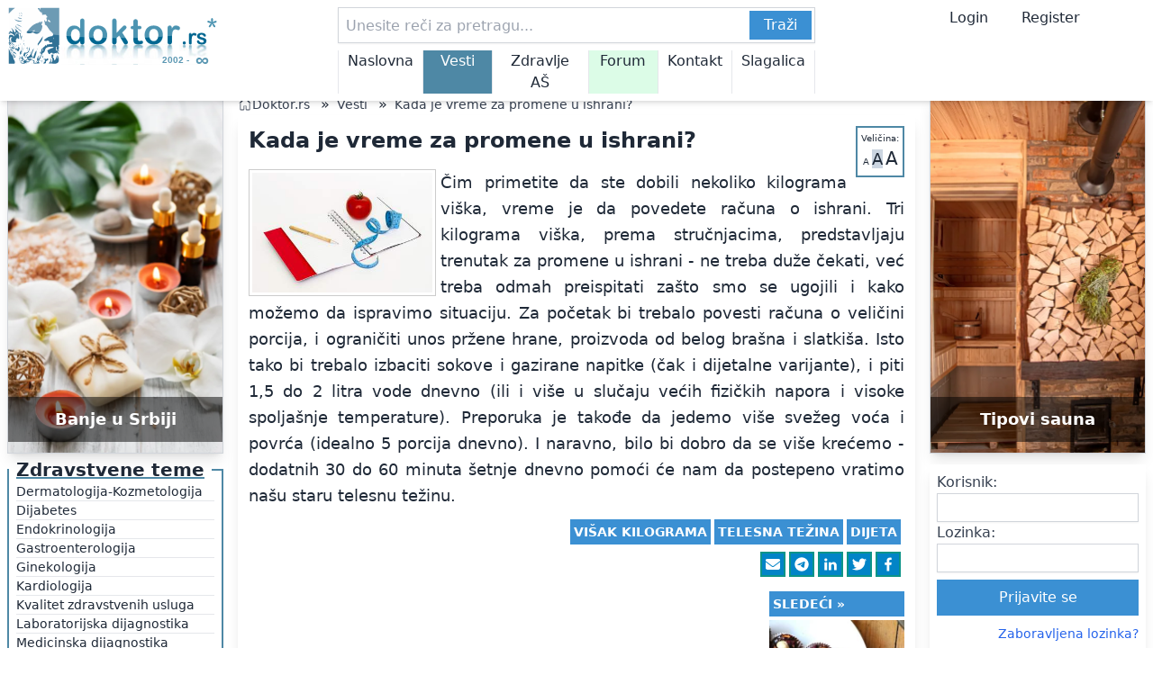

--- FILE ---
content_type: text/html; charset=UTF-8
request_url: https://www.doktor.rs/txt/5049/kada-je-vreme-za-promene-u-ishrani?utm_campaign=promote_random_news&utm_source=forum_top&utm_medium=doktorforum
body_size: 16289
content:
<!doctype html>
<html lang="sr">
<head>
  <meta charset="UTF-8">
<meta name="viewport" content="width=device-width, initial-scale=1.0, maximum-scale=1.0">
<title>Kada je vreme za promene u ishrani? doktor.rs</title>
<meta name="title" content="Kada je vreme za promene u ishrani? doktor.rs" />
<meta property="og:title" content="Kada je vreme za promene u ishrani? doktor.rs">

<meta property="og:image" content="/img/upload/dnevnik-ishrane45-728-rss.jpg" />
<link rel="apple-touch-icon" sizes="180x180" href="/img/favicons/apple-touch-icon.png">
<link rel="icon" type="image/png" sizes="32x32" href="/img/favicons/favicon-32x32.png">
<link rel="icon" type="image/png" sizes="16x16" href="/img/favicons/favicon-16x16.png">
<link rel="manifest" href="/img/favicons/site.webmanifest">
<link rel="mask-icon" href="/img/favicons/safari-pinned-tab.svg" color="#376589">
<meta name="msapplication-TileColor" content="#da532c">
<meta name="theme-color" content="#ffffff">
<meta name="description" content="Čim primetite da ste dobili nekoliko kilograma viška, vreme je da povedete računa o ishrani. Tri kilograma viška, prema stručnjacima, predstavljaju trenutak za promene u ishrani.">
<meta name="keywords" content="zdravlje, lečenje, lekovi, medicina, doktor, apoteka, ishrana, terapija, dijeta, telesna težina, višak kilograma">
<meta property="og:description" content="Čim primetite da ste dobili nekoliko kilograma viška, vreme je da povedete računa o ishrani. Tri kilograma viška, prema stručnjacima, predstavljaju trenutak za promene u ishrani.">
  <link rel="canonical" href="https://www.doktor.rs/txt/5049/kada-je-vreme-za-promene-u-ishrani" />
<script type="application/ld+json">
  {
    "@context": "https://schema.org",
    "@type": "NewsArticle",
    "mainEntityOfPage":{
      "@type":"WebPage",
      "@id":"https://www.doktor.rs/txt/5049/kada-je-vreme-za-promene-u-ishrani"},
    "headline":"Kada je vreme za promene u ishrani? doktor.rs",
    "datePublished": "2016-08-31",
    "dateModified": "2024-11-20",
    "image": {
      "@type": "ImageObject",
      "url":"dnevnik-ishrane45-728-rss.jpg",
      "height" : "150",
      "width" : "200"
    },
    "author": {
      "@type": "Person",
      "name": "Doktor.rs Team"
    },
    "publisher": {
      "@type": "Organization",
      "name": "Doktor.rs",
      "logo": {
        "@type": "ImageObject",
        "url": "https://www.doktor.rs/img/DoktorLogo2025.svg",
        "width": "255",
        "height": "70"
      }
    }
  }
</script>

<!--<link href="https://cdn.jsdelivr.net/npm/tailwindcss@2.2.19/dist/tailwind.min.css" rel="stylesheet">-->
<script src="/extra/tailwind/tailwind.js"></script>
<!--<script src="https://cdn.tailwindcss.com"></script>-->
<!--This code is for head section-->


<link rel="dns-prefetch" href="https://c.aklamator.com" />
<script>var akla_sec="aDoktorall";</script>
<!-- <script defer data-domain="doktor.rs" src="https://plan.tehno.info/js/script.js"></script> -->
<!--<script async src="https://s.aklamator.com/i/w.js"></script>-->
<!--yandex verification-->
<meta name="yandex-verification" content="9c2dfcaf569b31c3" />
<!-- Yandex.Metrika counter -->
<script type="text/javascript" >
  (function(m,e,t,r,i,k,a){m[i]=m[i]||function(){(m[i].a=m[i].a||[]).push(arguments)};
    m[i].l=1*new Date();
    for (var j = 0; j < document.scripts.length; j++) {if (document.scripts[j].src === r) { return; }}
    k=e.createElement(t),a=e.getElementsByTagName(t)[0],k.async=1,k.src=r,a.parentNode.insertBefore(k,a)})
  (window, document, "script", "https://mc.yandex.ru/metrika/tag.js", "ym");

  ym(44597494, "init", {
    clickmap:true,
    trackLinks:true,
    accurateTrackBounce:true,
    webvisor:true,
    ecommerce:"dataLayer"
  });
</script>
<noscript><div><img src="https://mc.yandex.ru/watch/44597494" style="position:absolute; left:-9999px;" alt="" /></div></noscript>
<!-- /Yandex.Metrika counter -->
</head>
<body style="max-width: 1350px; margin: auto">
<div class="out_container text-gray-800">
<div class="mt-32 sm:mt-24 lg:mt-24 w-full">
  <style>
  .menu_active {
    background: rgb(78 136 165);
    color: white;
  }
</style>
<header class="bg-white shadow-md fixed top-0 w-full" style="z-index: 100000; max-width: 1350px">
  <!-- Desktop Header -->
  <div class="hidden lg:flex flex-col">
    <!-- First Row -->
    <div class="flex flex-row py-2">
      <div class="w-[250px] min-w-[250px] px-2">
        <a href="/">
          <img id="logo-desktop" alt="doktor.rs logo" title="doktor.rs logo" class="w-full" src="/img/DoktorLogo2025.svg">
        </a>
      </div>

      <div class="flex-grow px-2 relative">
        <form method="get" action="/pretraga" class="w-[530px] relative mx-auto">
          <input name="keywords" value="" type="text" class="border border-gray-300 p-2 pr-[74px] shadow-sm h-10 w-full" placeholder="Unesite reči za pretragu...">
          <button type="submit" class="absolute right-1 top-1 px-4 py-1 text-white h-8" style="background-color: rgb(59, 144, 211);">Traži</button>
        </form>
        <div class="w-[530px] relative mx-auto">
          <nav class="pt-2 mx-auto">
            <ul id="menu-desktop" class="flex  border-e">
              <li class="hover:bg-teal-200 w-full text-center border-s px-[10px] "><a href="/" class="hover:text-gray-800 text-base">Naslovna</a></li>
              <li class="hover:bg-teal-200 w-full text-center border-s px-[10px] menu_active"><a href="/vesti" class="hover:text-gray-800 text-base">Vesti</a></li>
              <li class="hover:bg-teal-200 w-[150%] text-center border-s px-[10px] "><a href="/zdravlje" class="hover:text-gray-800 text-base">Zdravlje AŠ</a></li>
              <li class="hover:bg-teal-200 bg-green-100 w-full text-center border-s px-[10px] "><a href="/forum" class="hover:text-gray-800 text-base">Forum</a></li>
              <li class="hover:bg-teal-200 w-full text-center border-s px-[10px] "><a href="/kontakt" class="hover:text-gray-800 text-base">Kontakt</a></li>
              <li class="hover:bg-teal-200 w-full text-center border-s px-[10px] "><a href="/slagalica" class="hover:text-gray-800 text-base">Slagalica</a></li>
            </ul>
          </nav>
        </div>

      </div>
      <div class="w-[250px] min-w-[250px] mx-auto px-2">
        <span href="#" class="px-4 hover:cursor-pointer" onclick="scrollTo_loginbox('loginbox');">Login</span>
        <a href="/forum/ucp.php?mode=register" class="px-4">Register</a>
      </div>
    </div>
  </div>

  <!-- md Header -->
  <div class="hidden sm:block md:block lg:hidden">
    <!-- First Row -->
    <div class="flex justify-between items-center px-2 py-2 space-x-2">
      <a href="/">
        <img id="logo-mobile" alt="doktor.rs logo" title="doktor.rs logo" class="h-8 md:h-10" src="/img/DoktorLogo2025.svg">
      </a>
      <div class="text-center flex-grow">
        <form method="get" action="/pretraga" class="relative w-full">
          <input name="keywords" value="" type="text" class="border border-gray-300 p-2 pr-[74px] w-full shadow-sm h-10" placeholder="Unesite reči za pretragu...">
          <button  type="submit" class="absolute right-1 top-1 px-4 py-1 text-white bg-blue-500 h-8">Traži</button>
        </form>
      </div>
      <button name="menu" class="p-2" onclick="toggleMenu()">
        <span class="block w-8 h-0.5 bg-black mb-1"></span>
        <span class="block w-8 h-0.5 bg-black mb-1"></span>
        <span class="block w-8 h-0.5 bg-black"></span>
      </button>
    </div>
    <!-- Second Row -->
    <div class="px-2 py-2 overflow-auto whitespace-nowrap flex">
      <ul id="menu-mobile" class="flex flex-grow space-x-4 text-sm w-2/3">
        <li class=""><a href="/" class="hover:text-blue-500">Naslovna</a></li>
        <li class="menu_active"><a href="/vesti" class="hover:text-blue-500">Vesti</a></li>
        <li class=""><a href="/zdravlje" class="hover:text-blue-500">Zdravlje AŠ</a></li>
        <li class="bg-green-100 "><a href="/forum" class="hover:text-blue-500">Forum</a></li>
        <li class=" "><a href="/kontakt" class="hover:text-blue-500">Kontakt</a></li>
        <li class=""><a href="/slagalica" class="hover:text-blue-500">Slagalica</a></li>
      </ul>
      <ul class="flex space-x-4 text-sm w-[150px]">
        <li class=""> <span class="px-2 text-sm hover:cursor-pointer" onclick="scrollTo_loginbox('loginbox2')" >Login</span></li>
        <li class=""> <a href="/forum/ucp.php?mode=register" class="px-2 text-sm">Register</a></li>
      </ul>
    </div>
    <!-- Additional Menu (Hidden Initially) -->
    <div id="additional-menu" class="hidden absolute bg-white w-full shadow-lg z-50">
      <ul id="touch-friendly-menu" class="flex flex-col space-y-2 p-5">
        <!-- Dynamically filled via JavaScript -->
        <li class="text-xl"><a href="/" class="hover:text-blue-500">Naslovna</a></li>
        <li class="text-xl"><a href="/vesti" class="hover:text-blue-500">Vesti</a></li>
        <li class="text-xl"><a href="/zdravlje" class="hover:text-blue-500">Zdravlje AŠ</a></li>
        <li class="text-xl bg-green-100"><a href="/forum" class="hover:text-blue-500">Forum</a></li>
        <li class="text-xl"><a href="/kontakt" class="hover:text-blue-500">Kontakt</a></li>
        <li class="text-xl"><a href="/slagalica" class="hover:text-blue-500">Slagalica</a></li>
      </ul>
    </div>
  </div>
  <!-- Mobile Header -->
  <div class="sm:hidden">
    <!-- First Row -->
    <div class="flex justify-between items-center px-2 py-2">
      <a href="/">
        <img id="logo-mobile" alt="doktor.rs logo" title="doktor.rs logo" class="h-8 md:h-10" src="/img/DoktorLogo2025.svg">
      </a>
      <div class="text-center">
        <span class="px-2 text-sm hover:cursor-pointer" onclick="scrollTo_loginbox('loginbox2')" >Login</span>
        <a href="/forum/ucp.php?mode=register" class="px-2 text-sm">Register</a>
      </div>
      <button name="menu" class="p-2" onclick="toggleMenu_sm()">
        <span class="block w-8 h-0.5 bg-black mb-1"></span>
        <span class="block w-8 h-0.5 bg-black mb-1"></span>
        <span class="block w-8 h-0.5 bg-black"></span>
      </button>
    </div>
    <!-- Second Row -->
    <div class="px-2 py-1 lg:py-2">
      <form method="get" action="/pretraga" class="relative w-full">
        <input name="keywords" value="" type="text" class="border border-gray-300 p-2 pr-[74px] w-full shadow-sm h-10" placeholder="Unesite reči za pretragu...">
        <button  type="submit" class="absolute right-1 top-1 px-4 py-1 text-white bg-blue-500 h-8">Traži</button>
      </form>
    </div>
    <!-- Third Row -->
    <div class="px-2 py-2 overflow-auto whitespace-nowrap">
      <ul id="menu-mobile" class="flex space-x-4 text-sm">
        <li class=""><a href="/" class="hover:text-blue-500">Naslovna</a></li>
        <li class="menu_active"><a href="/vesti" class="hover:text-blue-500">Vesti</a></li>
        <li class=""><a href="/zdravlje" class="hover:text-blue-500">Zdravlje AŠ</a></li>
        <li class="bg-green-100 "><a href="/forum" class="hover:text-blue-500">Forum</a></li>
        <li class=" "><a href="/kontakt" class="hover:text-blue-500">Kontakt</a></li>
        <li class=""><a href="/slagalica" class="hover:text-blue-500">Slagalica</a></li>
      </ul>
    </div>
    <!-- Additional Menu (Hidden Initially) -->
    <div id="additional-menu_sm" class="hidden absolute bg-white w-full shadow-lg z-50">
      <ul id="touch-friendly-menu" class="flex flex-col space-y-2 p-5">
        <!-- Dynamically filled via JavaScript -->
        <li class="text-xl"><a href="/" class="hover:text-blue-500">Naslovna</a></li>
        <li class="text-xl"><a href="/vesti" class="hover:text-blue-500">Vesti</a></li>
        <li class="text-xl"><a href="/zdravlje" class="hover:text-blue-500">Zdravlje AŠ</a></li>
        <li class="text-xl bg-green-100"><a href="/forum" class="hover:text-blue-500">Forum</a></li>
        <li class="text-xl"><a href="/kontakt" class="hover:text-blue-500">Kontakt</a></li>
        <li class="text-xl"><a href="/slagalica" class="hover:text-blue-500">Slagalica</a></li>
      </ul>
    </div>
  </div>
</header>
<script>
  function toggleMenu() {
    const menu = document.getElementById('additional-menu');
    menu.classList.toggle('hidden');
  }
  function toggleMenu_sm() {
    const menu = document.getElementById('additional-menu_sm');
    menu.classList.toggle('hidden');
  }
</script>
<script>
  function scrollTo_loginbox(id) {
    var loginbox = document.getElementById(id);
    const offsetTop = loginbox.getBoundingClientRect().top + window.pageYOffset - 150;

    window.scrollTo({
      top: offsetTop,
      behavior: 'smooth'
    });
  }
  function back_to_top() {
    setTimeout(() => {
      window.scrollTo({
        top: 0,
        behavior: 'smooth'
      });
    }, 10);
  }
</script>
</div>
  <div class="container w-full min-w-full mx-auto">
    <div class="flex flex-col lg:flex-row">
      <!-- Center Column for Mobile, Middle Column for Desktop -->
      <div class="order-1 lg:order-2 flex-grow p-2">
        <nav class="flex" aria-label="Breadcrumb">
  <ol class="inline-flex items-center space-x-1 md:space-x-3">
    <li class="inline-flex items-center">
      <a href="/" class="inline-flex items-center text-sm font-medium text-gray-700 hover:text-blue-600">
        <svg xmlns="http://www.w3.org/2000/svg" fill="currentColor" viewBox="0 0 20 20" class="w-4 h-4">
          <path d="M10 2.5l7 7V17a1 1 0 01-1 1h-4a1 1 0 01-1-1v-4a1 1 0 00-2 0v4a1 1 0 01-1 1H4a1 1 0 01-1-1v-7.5l7-7zM10 0L2 8h2v9h4v-5h4v5h4V8h2L10 0z"/>
        </svg>
        Doktor.rs
      </a>
    </li>
            <li>
          <div class="flex items-center">
            »
            <a href="/vesti" class="ml-1 text-sm font-medium text-gray-700 hover:text-blue-600 md:ml-2">Vesti</a>
          </div>
        </li>
                <li>
          <div class="flex items-center">
            »
            <a href="#" class="ml-1 text-sm font-medium text-gray-700 hover:text-blue-600 md:ml-2">Kada je vreme za promene u ishrani?</a>
          </div>
        </li>
          </ol>
</nav>
        <style>
  @media screen and (max-width: 640px) {
    #main-text img {
      width: 100%;
      /*max-width: 350px;*/
    }
  }

  #main-text a {
    text-decoration: underline;
  }
</style>
<div class="w-full mx-auto my-0 bg-white shadow-lg">
  <div class="p-2 md:p-3 relative">
    <div class="" style="float: right; font-size: 10px; text-align: center; border: 2px solid rgb(78 136 165); padding: 4px; margin: 0 0 5px 10px;">
      <div style="margin-bottom:1px;">Veličina:</div>
      <a id="sizemd" href="#" class="text-md" onclick="change_font_size('md');">A</a>
      <a id="sizelg" href="#" class="text-lg bg-slate-300" onclick="change_font_size('lg');">A</a>
      <a id="sizexl" href="#" class="text-xl" onclick="change_font_size('xl');">A</a>
    </div>
    <h1 id="main_heading" class="text-2xl font-bold mb-2">Kada je vreme za promene u ishrani?</h1>

<!--    <p class="text-sm text-gray-600">By <span class="font-semibold">Author Name</span> on <span class="font-semibold">--><!--</span></p>-->
    <div id="main-text" class="mt-4 text-lg leading-relaxed text-justify">
      <p style="text-align: justify;">
	<img height="140" src="/img/upload/dnevnik-ishrane45-728-main.jpg" style="padding: 3px; margin: 0px 5px 2px 0px; border: 1px solid rgb(204, 204, 204); float: left;" width="208" />Čim primetite da ste dobili nekoliko kilograma vi&scaron;ka, vreme je da povedete računa o ishrani. Tri kilograma vi&scaron;ka, prema stručnjacima, predstavljaju trenutak za promene u ishrani - ne treba duže čekati, već treba odmah preispitati za&scaron;to smo se ugojili i kako možemo da ispravimo situaciju. Za početak bi trebalo povesti računa o veličini porcija, i ograničiti unos pržene hrane, proizvoda od belog bra&scaron;na i slatki&scaron;a. Isto tako bi trebalo izbaciti sokove i gazirane napitke (čak i dijetalne varijante), i piti 1,5 do 2 litra vode dnevno (ili i vi&scaron;e u slučaju većih fizičkih napora i visoke spolja&scaron;nje temperature). Preporuka je takođe da jedemo vi&scaron;e svežeg voća i povrća (idealno 5 porcija dnevno). I naravno, bilo bi dobro da se vi&scaron;e krećemo - dodatnih 30 do 60 minuta &scaron;etnje dnevno pomoći će nam da postepeno vratimo na&scaron;u staru telesnu težinu.</p>    </div>
        <div class="w-full flex flex-col justify-center mt-3">
              <div class="w-full mb-1">
          <div class="sharing-buttons flex flex-row-reverse flex-wrap text-sm">
                      <a class="uppercase font-bold border-2 duration-200 ease inline-flex items-center mb-1 mr-1 transition p-0.5 text-white" style="background: rgb(59, 144, 211); border-color: rgb(59, 144, 211);" rel="noopener" href="/tag/dijeta" aria-label="dijeta">
              dijeta            </a>
                        <a class="uppercase font-bold border-2 duration-200 ease inline-flex items-center mb-1 mr-1 transition p-0.5 text-white" style="background: rgb(59, 144, 211); border-color: rgb(59, 144, 211);" rel="noopener" href="/tag/telesna-tezina" aria-label="telesna težina">
              telesna težina            </a>
                        <a class="uppercase font-bold border-2 duration-200 ease inline-flex items-center mb-1 mr-1 transition p-0.5 text-white" style="background: rgb(59, 144, 211); border-color: rgb(59, 144, 211);" rel="noopener" href="/tag/visak-kilograma" aria-label="višak kilograma">
              višak kilograma            </a>
                    </div>
      </div>
            <div class="w-full">
        <div class="sharing-buttons flex flex-row-reverse flex-wrap">
          <a class="border-2 duration-200 ease inline-flex items-center mb-1 mr-1 transition p-1  text-white border-teal-600 bg-sky-600  hover:bg-sky-700 hover:border-teal-700" target="_blank" rel="noopener" href="https://facebook.com/sharer/sharer.php?u=https%3A%2F%2Fwww.doktor.rs%2Ftxt%2F5049%2Fkada-je-vreme-za-promene-u-ishrani%3Futm_source%3Ddoktor%26utm_medium%3Dfacebook%26utm_campaign%3DKada%2Bje%2Bvreme%2Bza%2Bpromene%2Bu%2Bishrani%253F" aria-label="Share on Facebook">
            <svg aria-hidden="true" fill="currentColor" xmlns="http://www.w3.org/2000/svg" viewBox="0 0 512 512" class="w-4 h-4">
              <title>Facebook</title>
              <path d="M379 22v75h-44c-36 0-42 17-42 41v54h84l-12 85h-72v217h-88V277h-72v-85h72v-62c0-72 45-112 109-112 31 0 58 3 65 4z">
              </path>
            </svg>
          </a>
          <a class="border-2 duration-200 ease inline-flex items-center mb-1 mr-1 transition p-1  text-white border-teal-600 bg-sky-600  hover:bg-sky-700 hover:border-teal-700" target="_blank" rel="noopener" href="https://twitter.com/intent/tweet?url=https%3A%2F%2Fwww.doktor.rs%2Ftxt%2F5049%2Fkada-je-vreme-za-promene-u-ishrani%3Futm_source%3Ddoktor%26utm_medium%3Dtwitter%26utm_campaign%3DKada%2Bje%2Bvreme%2Bza%2Bpromene%2Bu%2Bishrani%253F&amp;text=Zanimljivo%20na%20doktor.rs%20" aria-label="Share on Twitter">
            <svg aria-hidden="true" fill="currentColor" xmlns="http://www.w3.org/2000/svg" viewBox="0 0 512 512" class="w-4 h-4">
              <title>Twitter</title>
              <path d="m459 152 1 13c0 139-106 299-299 299-59 0-115-17-161-47a217 217 0 0 0 156-44c-47-1-85-31-98-72l19 1c10 0 19-1 28-3-48-10-84-52-84-103v-2c14 8 30 13 47 14A105 105 0 0 1 36 67c51 64 129 106 216 110-2-8-2-16-2-24a105 105 0 0 1 181-72c24-4 47-13 67-25-8 24-25 45-46 58 21-3 41-8 60-17-14 21-32 40-53 55z">
              </path>
            </svg>
          </a>
          <a class="border-2 duration-200 ease inline-flex items-center mb-1 mr-1 transition p-1  text-white border-teal-600 bg-sky-600 hover:bg-sky-700 hover:border-teal-700" target="_blank" rel="noopener" href="https://www.linkedin.com/shareArticle?mini=true&amp;url=https%3A%2F%2Fwww.doktor.rs%2Ftxt%2F5049%2Fkada-je-vreme-za-promene-u-ishrani%3Futm_source%3Ddoktor%26utm_medium%3Dlinkedin%26utm_campaign%3DKada%2Bje%2Bvreme%2Bza%2Bpromene%2Bu%2Bishrani%253F&amp;title=Zanimljivo%20na%20doktor.rs%20&amp;summary=Zanimljivo%20na%20doktor.rs%20&amp;source=https://www.doktor.rs/txt/5049/kada-je-vreme-za-promene-u-ishrani?utm_source=doktor&utm_medium=linkedin&utm_campaign=Kada+je+vreme+za+promene+u+ishrani%3F" aria-label="Share on Linkedin">
            <svg aria-hidden="true" fill="currentColor" xmlns="http://www.w3.org/2000/svg" viewBox="0 0 512 512" class="w-4 h-4">
              <title>Linkedin</title>
              <path d="M136 183v283H42V183h94zm6-88c1 27-20 49-53 49-32 0-52-22-52-49 0-28 21-49 53-49s52 21 52 49zm333 208v163h-94V314c0-38-13-64-47-64-26 0-42 18-49 35-2 6-3 14-3 23v158h-94V183h94v41c12-20 34-48 85-48 62 0 108 41 108 127z">
              </path>
            </svg>
          </a>
          <a class="border-2 duration-200 ease inline-flex items-center mb-1 mr-1 transition p-1  text-white border-teal-600 bg-sky-600 hover:bg-sky-700 hover:border-teal-700" target="_blank" rel="noopener" href="https://telegram.me/share/url?text=Zanimljivo%20na%20doktor.rs%20&amp;url=https%3A%2F%2Fwww.doktor.rs%2Ftxt%2F5049%2Fkada-je-vreme-za-promene-u-ishrani%3Futm_source%3Ddoktor%26utm_medium%3Dtelegram%26utm_campaign%3DKada%2Bje%2Bvreme%2Bza%2Bpromene%2Bu%2Bishrani%253F" aria-label="Share on Telegram" draggable="false">
            <svg aria-hidden="true" fill="currentColor" xmlns="http://www.w3.org/2000/svg" viewBox="0 0 512 512" class="w-4 h-4">
              <title>Telegram</title>
              <path d="M256 8a248 248 0 1 0 0 496 248 248 0 0 0 0-496zm115 169c-4 39-20 134-28 178-4 19-10 25-17 25-14 2-25-9-39-18l-56-37c-24-17-8-25 6-40 3-4 67-61 68-67l-1-4-5-1q-4 1-105 70-15 10-27 9c-9 0-26-5-38-9-16-5-28-7-27-16q1-7 18-14l145-62c69-29 83-34 92-34 2 0 7 1 10 3l4 7a43 43 0 0 1 0 10z">
              </path>
            </svg>
          </a>
          <a class="border-2 duration-200 ease inline-flex items-center mb-1 mr-1 transition p-1  text-white border-teal-600 bg-sky-600 hover:bg-sky-700 hover:border-teal-700" target="_blank" rel="noopener" href="/cdn-cgi/l/email-protection#[base64]" aria-label="Share by Email" draggable="false">
            <svg aria-hidden="true" fill="currentColor" xmlns="http://www.w3.org/2000/svg" viewBox="0 0 512 512" class="w-4 h-4">
              <title>Email</title>
              <path d="M464 64a48 48 0 0 1 29 86L275 314c-11 8-27 8-38 0L19 150a48 48 0 0 1 29-86h416zM218 339c22 17 54 17 76 0l218-163v208c0 35-29 64-64 64H64c-35 0-64-29-64-64V176l218 163z">
              </path>
            </svg>
          </a>
        </div>
      </div>
    </div>
    <div class="w-full flex flex-row justify-center mt-3">
      <div class="w-1/2">
            </div>
      <div class="w-1/2">
                <div class="sharing-buttons text-sm float-right w-[128px] md:w-[150px]">
              <a rel="noopener" href="/txt/5050/izbegavajte-ove-poteze-ako-krecete-na-dijetu" aria-label="Sledece">
                <div class="text-center w-full uppercase font-bold border-2 duration-200 ease inline-flex items-center mb-1 mr-1 transition p-0.5 text-white text-sm" style="background: rgb(59, 144, 211); border-color: rgb(59, 144, 211);">Sledeći »</div>
                <div class="w-full" style="padding-top: 75%; background: url('/img/upload/zdravi-slatkisi-cokolada-603-rss.jpg')  no-repeat center / cover "></div>
              </a>
          </div>
            </div>
    </div>
  </div>
</div>


<script data-cfasync="false" src="/cdn-cgi/scripts/5c5dd728/cloudflare-static/email-decode.min.js"></script><script>


  function change_font_size(size){
    var main_el = document.getElementById('main-text');
    var main_heading = document.getElementById('main_heading');
    var size_ar = ['md','lg','xl'];
    var size_heading = {'md':'xl','lg':'2xl','xl':'3xl'};
    var size_heading_ar = ['xl','2xl','3xl'];
    main_el.classList.add('text-' + size);
    document.getElementById('size' + size).classList.add('bg-slate-300');
    for (var i = 0; i < size_ar.length; i++){
      if(size_ar[i] != size){
        main_el.classList.remove('text-' + size_ar[i]);
        document.getElementById('size' + size_ar[i]).classList.remove('bg-slate-300');
      }
    }
    main_heading.classList.add('text-' + size_heading[size]);
    for (var i = 0; i < size_heading_ar.length; i++){
      if(size_ar[i] != size){
        main_heading.classList.remove('text-' + size_heading_ar[i]);
      }
    }

  }
</script>
        <!--Akla Placement: Doktor Text After D+M v4-->
        <div id="akla3rNHq9I" class="aklaplace"></div>
        <div class="hidden lg:block mt-3 w-full text-center ">
          <button class="px-6 py-3 bg-[#3b90d3] text-white shadow-md hover:bg-indigo-600 transition duration-300" onclick="back_to_top();">
            Vrati se na vrh strane
          </button>
        </div>
        <div id="to-top-button" class="fixed hidden lg:hidden mt-3 bottom-8 right-8" style="z-index: 1000">
          <button class="border-0 w-14 h-14 px-5 py-2 bg-[#3b90d3] text-white shadow-md" onclick="back_to_top();" ontouchend="back_to_top();">
            &uarr;
          </button>
        </div>
      </div>
      <!-- Left Column -->
      <div class="order-2 lg:order-1 lg:w-[256px] lg:min-w-[256px] p-2">
        <!-- Side1 -->
<div class="mx-auto mb-1 w-full lg:w-[240px] h-[400px] border border-gray-300 shadow-lg flex items-center justify-center text-sm font-bold text-gray-500">
  <a class="w-full h-full relative" href="/txt/5336/banje-u-srbiji-koje-ce-vam-pomoci-da-brzo-napunite-baterije?utm_source=doktor&utm_medium=lbox"><img  src="/img/sidebar/Spa_Velnes_u_Srbiji.webp" alt="Banje u Srbiji" title="Banje u Srbiji" class="w-full h-full object-cover"><div class=" absolute bottom-3 left-0 h-[50px] w-full bg-black bg-opacity-50  text-center text-lg text-white text-bold" style="line-height: 50px">Banje u Srbiji</div></a></div>
<fieldset class="text-xl w-full border-4-500 border-2" style="border-color: rgb(78 136 165);">
  <legend class="px-2 text-xl font-semibold underline decoration-2" style="text-decoration-color: rgb(78 136 165)">
    <h3>Zdravstvene teme</h3>
  </legend>
  <div class="flex flex-col gap-0.5 px-2 text-sm">
    <a href="/zdravlje/11/dermatologija-kozmetologija" id="topic11" class="topic-link hover:bg-slate-500 hover:text-white" rel="11" aria-describedby="ui-tooltip-0">Dermatologija-Kozmetologija</a>
    <hr>
    <a href="/zdravlje/12/dijabetes" id="topic12" class="topic-link hover:bg-slate-500 hover:text-white" rel="12">Dijabetes</a>
    <hr>
    <a href="/zdravlje/23/endokrinologija" id="topic23" class="topic-link hover:bg-slate-500 hover:text-white" rel="23" aria-describedby="ui-tooltip-2">Endokrinologija</a>
    <hr>
    <a href="/zdravlje/27/gastroenterologija" id="topic27" class="topic-link hover:bg-slate-500 hover:text-white" rel="27" aria-describedby="ui-tooltip-3">Gastroenterologija</a>
    <hr>
    <a href="/zdravlje/10/ginekologija" id="topic10" class="topic-link hover:bg-slate-500 hover:text-white" rel="10">Ginekologija</a>
    <hr>
    <a href="/zdravlje/13/kardiologija" id="topic13" class="topic-link hover:bg-slate-500 hover:text-white" rel="13">Kardiologija</a>
    <hr>
    <a href="/zdravlje/36/kvalitet-zdravstvenih-usluga" id="topic36" class="topic-link hover:bg-slate-500 hover:text-white" rel="36">Kvalitet zdravstvenih usluga</a>
    <hr>
    <a href="/zdravlje/15/laboratorijska-dijagnostika" id="topic15" class="topic-link hover:bg-slate-500 hover:text-white" rel="15">Laboratorijska dijagnostika</a>
    <hr>
    <a href="/zdravlje/29/medicinska-dijagnostika" id="topic29" class="topic-link hover:bg-slate-500 hover:text-white" rel="29">Medicinska dijagnostika</a>
    <hr>
    <a href="/zdravlje/8/neuropsihijatrija" id="topic8" class="topic-link hover:bg-slate-500 hover:text-white" rel="8">Neuropsihijatrija</a>
    <hr>
    <a href="/zdravlje/6/nutricionizam" id="topic6" class="topic-link hover:bg-slate-500 hover:text-white" rel="6">Nutricionizam</a>
    <hr>
    <a href="/zdravlje/26/oftalmologija" id="topic26" class="topic-link hover:bg-slate-500 hover:text-white" rel="26">Oftalmologija</a>
    <hr>
    <a href="/zdravlje/24/onkologija" id="topic24" class="topic-link hover:bg-slate-500 hover:text-white" rel="24">Onkologija</a>
    <hr>
    <a href="/zdravlje/18/opste-strucne-diskusije" id="topic18" class="topic-link hover:bg-slate-500 hover:text-white" rel="18">Opšte stručne diskusije</a>
    <hr>
    <a href="/zdravlje/17/ortopedija-i-fizikalna-medicina" id="topic17" class="topic-link hover:bg-slate-500 hover:text-white" rel="17">Ortopedija i fizikalna medicina</a>
    <hr>
    <a href="/zdravlje/22/otorinolaringologija" id="topic22" class="topic-link hover:bg-slate-500 hover:text-white" rel="22">Otorinolaringologija</a>
    <hr>
    <a href="/zdravlje/14/pedijatrija" id="topic14" class="topic-link hover:bg-slate-500 hover:text-white" rel="14">Pedijatrija</a>
    <hr>
    <a href="/zdravlje/1/pitanja-i-odgovori" id="topic1" class="topic-link hover:bg-slate-500 hover:text-white" rel="1">Pitanja i odgovori</a>
    <hr>
    <a href="/zdravlje/20/polne-bolesti" id="topic20" class="topic-link hover:bg-slate-500 hover:text-white" rel="20">Polne bolesti</a>
    <hr>
    <a href="/zdravlje/16/pulmologija" id="topic16" class="topic-link hover:bg-slate-500 hover:text-white" rel="16">Pulmologija</a>
    <hr>
    <a href="/zdravlje/28/rekonstruktivna-i-estetska-hirurgija" id="topic28" class="topic-link hover:bg-slate-500 hover:text-white" rel="28">Rekonstruktivna i estetska hirurgija</a>
    <hr>
    <a href="/zdravlje/35/seksualnost" id="topic35" class="topic-link hover:bg-slate-500 hover:text-white" rel="35">Seksualnost</a>
    <hr>
    <a href="/zdravlje/21/stomatologija" id="topic21" class="topic-link hover:bg-slate-500 hover:text-white" rel="21">Stomatologija</a>
    <hr>
    <a href="/zdravlje/38/telemedicina" id="topic38" class="topic-link hover:bg-slate-500 hover:text-white" rel="38">Telemedicina</a>
    <hr>
    <a href="/zdravlje/25/urgentna-medicina" id="topic25" class="topic-link hover:bg-slate-500 hover:text-white" rel="25">Urgentna medicina</a>
    <hr>
    <a href="/zdravlje/9/urologija" id="topic9" class="topic-link hover:bg-slate-500 hover:text-white" rel="9">Urologija</a>
    <hr>
    <a href="/zdravlje/39/wellness-spa-i-banje" id="topic39" class="topic-link hover:bg-slate-500 hover:text-white" rel="39">Wellness SPA i Banje</a>
    <hr>
  </div>
</fieldset>
<div id="wide-screen-div" class="h-[598px] hidden lg:block"></div>
<fieldset class="text-xl w-full border-4-500 border-2 mt-2" style="border-color: rgb(78 136 165);">
  <legend class=" px-2 text-xl font-semibold underline decoration-2" style="text-decoration-color: rgb(78 136 165)">
    <h3>Najčitanije</h3>
  </legend>
  <div class="flex flex-col gap-0.5 px-2 text-sm">
          <a href="/txt/234/uputstvo-za-nove-korisnike-registracija" id="topic11" class="topic-link hover:bg-slate-500 hover:text-white" rel="11" aria-describedby="ui-tooltip-0">Uputstvo za nove korisnike - registracija</a>
      <hr>
            <a href="/txt/245/ginekomastija-kao-problem-mladog-muskarca" id="topic11" class="topic-link hover:bg-slate-500 hover:text-white" rel="11" aria-describedby="ui-tooltip-0">Ginekomastija kao problem mladog muškarca</a>
      <hr>
            <a href="/txt/211/zeleni-caj-u-borbi-protiv-virusa" id="topic11" class="topic-link hover:bg-slate-500 hover:text-white" rel="11" aria-describedby="ui-tooltip-0">Zeleni čaj u borbi protiv virusa</a>
      <hr>
            <a href="/txt/667/simptomi-koju-mogu-ukazati-na-postojanje-infekcije-heliko-bakterijom" id="topic11" class="topic-link hover:bg-slate-500 hover:text-white" rel="11" aria-describedby="ui-tooltip-0">Simptomi koju mogu ukazati na postojanje infekcije heliko bakterijom</a>
      <hr>
            <a href="/txt/6124/kako-su-kineski-gradovi-ukinuli-bolest-covid-19" id="topic11" class="topic-link hover:bg-slate-500 hover:text-white" rel="11" aria-describedby="ui-tooltip-0">Kako su kineski gradovi "ukinuli" bolest COVID-19?</a>
      <hr>
      
  </div>
</fieldset>
  <div class="lg:sticky lg:top-24">
  <div id="newsletter" class=" bg-white mt-2 p-2 shadow-lg">
    <form action="javascript:subscribe();" accept-charset="utf-8">
      <fieldset>
        <div class="mb-2 font-bold p-2 h-8 w-full">Prijavite se na Newsletter</div>
        <div class="text-xs mb-1">Besplatno se prijavite na naš newsletter i dobijajte redovno naše najnovije vesti direktno u vaše
          e-mail sanduče.</div>
        <input type="email" name="email" id="newsletter_email" required class="mb-2 border border-gray-300 p-2 shadow-sm h-8 w-full mb-2" placeholder="Email">
        <input type="submit" name="subscribe" value="Obavesti me" class="w-full text-white py-2 cursor-pointer" style="background-color: rgb(59, 144, 211);">
        <div id="message_field" class="hidden mt-1 p-1"></div>
      </fieldset>
    </form>
  </div>
  <div id="outchart" class="hidden">
  <div id="chart">
    <div id="" class="w-full bg-white mt-2 p-2 shadow-lg">
      <h3 class="text-center text-base font-bold">Prognoza zagadjenja u Beogradu</h3>
      <div id="prognoza" class="w-full bg-white  h-[400px] lg:h-[350px]" onclick="load_prognoza()">
        <img class="w-full h-full object-cover" src="/img/prog_pla.jpg">
      </div>
    </div>
    <fieldset class="text-xl border-2 mt-2" style="border-color: rgb(78 136 165);">
      <legend class="px-2 text-xl font-semibold underline decoration-2" style="text-decoration-color: rgb(78 136 165)"><h3>Pročitaj bioprognozu</h3>
      </legend>
      <div class="mt-0.5 flex flex-row-reverse flex-wrap lg:space-y-2 text-base mb-1 lg:mx-0">
        
          <a class="w-full m-0.5" href="/txt/6134/vremenska-prognoza-Beograd-zadjenje-i-padavine">
            <h3 class="object-contain w-auto lg:w-full uppercase font-bold border-2 duration-200 ease transition px-1 py-0.2 text-white" style="background: rgb(59, 144, 211); border-color: rgb(59, 144, 211);">Prognoza Beograd</h3>
          </a>

          
          <a class="w-full m-0.5" href="/txt/6135/vremenska-prognoza-Novi Sad-zadjenje-i-padavine">
            <h3 class="object-contain w-auto lg:w-full uppercase font-bold border-2 duration-200 ease transition px-1 py-0.2 text-white" style="background: rgb(59, 144, 211); border-color: rgb(59, 144, 211);">Prognoza Novi Sad</h3>
          </a>

          
          <a class="w-full m-0.5" href="/txt/6136/vremenska-prognoza-Niš-zadjenje-i-padavine">
            <h3 class="object-contain w-auto lg:w-full uppercase font-bold border-2 duration-200 ease transition px-1 py-0.2 text-white" style="background: rgb(59, 144, 211); border-color: rgb(59, 144, 211);">Prognoza Niš</h3>
          </a>

          
          <a class="w-full m-0.5" href="/txt/6137/vremenska-prognoza-Subotica-zadjenje-i-padavine">
            <h3 class="object-contain w-auto lg:w-full uppercase font-bold border-2 duration-200 ease transition px-1 py-0.2 text-white" style="background: rgb(59, 144, 211); border-color: rgb(59, 144, 211);">Prognoza Subotica</h3>
          </a>

                </div>
    </fieldset>
  </div>
</div>
<script>
  function load_prognoza() {
    // Placeholder for responses, replace these with actual API responses
    const responseaqi = {"latitude":44.8,"longitude":20.5,"generationtime_ms":0.3795623779296875,"utc_offset_seconds":0,"timezone":"GMT","timezone_abbreviation":"GMT","elevation":120,"hourly_units":{"time":"iso8601","european_aqi":"EAQI"},"hourly":{"time":["2025-11-19T00:00","2025-11-19T01:00","2025-11-19T02:00","2025-11-19T03:00","2025-11-19T04:00","2025-11-19T05:00","2025-11-19T06:00","2025-11-19T07:00","2025-11-19T08:00","2025-11-19T09:00","2025-11-19T10:00","2025-11-19T11:00","2025-11-19T12:00","2025-11-19T13:00","2025-11-19T14:00","2025-11-19T15:00","2025-11-19T16:00","2025-11-19T17:00","2025-11-19T18:00","2025-11-19T19:00","2025-11-19T20:00","2025-11-19T21:00","2025-11-19T22:00","2025-11-19T23:00","2025-11-20T00:00","2025-11-20T01:00","2025-11-20T02:00","2025-11-20T03:00","2025-11-20T04:00","2025-11-20T05:00","2025-11-20T06:00","2025-11-20T07:00","2025-11-20T08:00","2025-11-20T09:00","2025-11-20T10:00","2025-11-20T11:00","2025-11-20T12:00","2025-11-20T13:00","2025-11-20T14:00","2025-11-20T15:00","2025-11-20T16:00","2025-11-20T17:00","2025-11-20T18:00","2025-11-20T19:00","2025-11-20T20:00","2025-11-20T21:00","2025-11-20T22:00","2025-11-20T23:00","2025-11-21T00:00","2025-11-21T01:00","2025-11-21T02:00","2025-11-21T03:00","2025-11-21T04:00","2025-11-21T05:00","2025-11-21T06:00","2025-11-21T07:00","2025-11-21T08:00","2025-11-21T09:00","2025-11-21T10:00","2025-11-21T11:00","2025-11-21T12:00","2025-11-21T13:00","2025-11-21T14:00","2025-11-21T15:00","2025-11-21T16:00","2025-11-21T17:00","2025-11-21T18:00","2025-11-21T19:00","2025-11-21T20:00","2025-11-21T21:00","2025-11-21T22:00","2025-11-21T23:00","2025-11-22T00:00","2025-11-22T01:00","2025-11-22T02:00","2025-11-22T03:00","2025-11-22T04:00","2025-11-22T05:00","2025-11-22T06:00","2025-11-22T07:00","2025-11-22T08:00","2025-11-22T09:00","2025-11-22T10:00","2025-11-22T11:00","2025-11-22T12:00","2025-11-22T13:00","2025-11-22T14:00","2025-11-22T15:00","2025-11-22T16:00","2025-11-22T17:00","2025-11-22T18:00","2025-11-22T19:00","2025-11-22T20:00","2025-11-22T21:00","2025-11-22T22:00","2025-11-22T23:00","2025-11-23T00:00","2025-11-23T01:00","2025-11-23T02:00","2025-11-23T03:00","2025-11-23T04:00","2025-11-23T05:00","2025-11-23T06:00","2025-11-23T07:00","2025-11-23T08:00","2025-11-23T09:00","2025-11-23T10:00","2025-11-23T11:00","2025-11-23T12:00","2025-11-23T13:00","2025-11-23T14:00","2025-11-23T15:00","2025-11-23T16:00","2025-11-23T17:00","2025-11-23T18:00","2025-11-23T19:00","2025-11-23T20:00","2025-11-23T21:00","2025-11-23T22:00","2025-11-23T23:00","2025-11-24T00:00","2025-11-24T01:00","2025-11-24T02:00","2025-11-24T03:00","2025-11-24T04:00","2025-11-24T05:00","2025-11-24T06:00","2025-11-24T07:00","2025-11-24T08:00","2025-11-24T09:00","2025-11-24T10:00","2025-11-24T11:00","2025-11-24T12:00","2025-11-24T13:00","2025-11-24T14:00","2025-11-24T15:00","2025-11-24T16:00","2025-11-24T17:00","2025-11-24T18:00","2025-11-24T19:00","2025-11-24T20:00","2025-11-24T21:00","2025-11-24T22:00","2025-11-24T23:00"],"european_aqi":[27,27,26,27,27,28,29,31,32,32,33,33,34,34,35,35,36,36,37,37,37,37,37,37,37,38,38,39,39,39,38,38,38,37,38,38,37,37,37,37,36,36,36,36,35,35,35,36,37,37,37,37,37,37,37,37,37,37,38,39,39,39,39,39,38,38,37,36,36,35,33,32,31,30,29,29,28,27,27,27,26,26,24,23,23,23,23,23,23,23,24,24,24,24,24,24,25,25,25,25,26,26,26,26,27,27,27,27,27,28,28,28,28,29,29,30,32,35,37,41,46,50,29,31,33,35,38,41,46,51,55,58,59,59,60,60,60,60,60,59,58,56,53,50]}};
    const responsemeteo = {"latitude":44.810673,"longitude":20.458527,"generationtime_ms":0.09775161743164062,"utc_offset_seconds":3600,"timezone":"Europe\/Belgrade","timezone_abbreviation":"GMT+1","elevation":120,"hourly_units":{"time":"iso8601","temperature_2m":"\u00b0C","precipitation":"mm","rain":"mm","precipitation_probability":"%"},"hourly":{"time":["2025-11-19T00:00","2025-11-19T01:00","2025-11-19T02:00","2025-11-19T03:00","2025-11-19T04:00","2025-11-19T05:00","2025-11-19T06:00","2025-11-19T07:00","2025-11-19T08:00","2025-11-19T09:00","2025-11-19T10:00","2025-11-19T11:00","2025-11-19T12:00","2025-11-19T13:00","2025-11-19T14:00","2025-11-19T15:00","2025-11-19T16:00","2025-11-19T17:00","2025-11-19T18:00","2025-11-19T19:00","2025-11-19T20:00","2025-11-19T21:00","2025-11-19T22:00","2025-11-19T23:00","2025-11-20T00:00","2025-11-20T01:00","2025-11-20T02:00","2025-11-20T03:00","2025-11-20T04:00","2025-11-20T05:00","2025-11-20T06:00","2025-11-20T07:00","2025-11-20T08:00","2025-11-20T09:00","2025-11-20T10:00","2025-11-20T11:00","2025-11-20T12:00","2025-11-20T13:00","2025-11-20T14:00","2025-11-20T15:00","2025-11-20T16:00","2025-11-20T17:00","2025-11-20T18:00","2025-11-20T19:00","2025-11-20T20:00","2025-11-20T21:00","2025-11-20T22:00","2025-11-20T23:00","2025-11-21T00:00","2025-11-21T01:00","2025-11-21T02:00","2025-11-21T03:00","2025-11-21T04:00","2025-11-21T05:00","2025-11-21T06:00","2025-11-21T07:00","2025-11-21T08:00","2025-11-21T09:00","2025-11-21T10:00","2025-11-21T11:00","2025-11-21T12:00","2025-11-21T13:00","2025-11-21T14:00","2025-11-21T15:00","2025-11-21T16:00","2025-11-21T17:00","2025-11-21T18:00","2025-11-21T19:00","2025-11-21T20:00","2025-11-21T21:00","2025-11-21T22:00","2025-11-21T23:00","2025-11-22T00:00","2025-11-22T01:00","2025-11-22T02:00","2025-11-22T03:00","2025-11-22T04:00","2025-11-22T05:00","2025-11-22T06:00","2025-11-22T07:00","2025-11-22T08:00","2025-11-22T09:00","2025-11-22T10:00","2025-11-22T11:00","2025-11-22T12:00","2025-11-22T13:00","2025-11-22T14:00","2025-11-22T15:00","2025-11-22T16:00","2025-11-22T17:00","2025-11-22T18:00","2025-11-22T19:00","2025-11-22T20:00","2025-11-22T21:00","2025-11-22T22:00","2025-11-22T23:00"],"temperature_2m":[4.7,4.2,4.3,4.4,4.4,4.2,4.2,4.2,4.6,5,5.3,5.9,6.3,6.9,7.7,8,7.7,7.5,7.4,7.5,7.3,7.1,6.7,6.6,6.4,6.4,6.3,6.3,6.1,6.1,6.3,6.5,7.2,7.3,8.2,10.2,11.6,13.4,14,13.3,12.4,11.8,11.4,10.5,10.6,10.9,10.4,10.1,9.5,9.2,9.1,9.2,8.8,8.9,9.8,7.7,6.7,7.3,7.7,8,7.3,7.4,7.1,6.4,6,5.9,5.7,5.5,5.4,5.2,4.9,4.7,4.6,4.4,4.1,3.7,3.2,3.1,3,2.7,2.8,3,3.5,3.5,3.6,3.7,3.6,3.5,3.3,2.7,1.8,1.3,1.2,1.3,1.3,1.3],"precipitation":[1.5,1.1,0.2,0,0,0,0,0,0,0,0,0,0,0,0,0,0,0,0,0,0.2,0,0,0,0,0,0,0,0,0,0,0,0,0,0,0,0,0,0,0,0,0,0,0,0,0,0,0,0,0,0,0,0,0,0,0,0,0,0,0,0,0,0,0,0.1,0.3,0.1,0.5,0.1,0.2,1.2,0.2,0,0,0,0,0.1,0.1,0.2,0.4,0.3,0.1,0.1,0,0,0,0,0.1,0.1,0.6,0.8,0.9,1,0.6,0.2,0.1],"rain":[1.5,1.1,0.2,0,0,0,0,0,0,0,0,0,0,0,0,0,0,0,0,0,0.2,0,0,0,0,0,0,0,0,0,0,0,0,0,0,0,0,0,0,0,0,0,0,0,0,0,0,0,0,0,0,0,0,0,0,0,0,0,0,0,0,0,0,0,0.1,0.3,0.1,0.5,0.1,0.2,1.2,0.2,0,0,0,0,0.1,0.1,0.2,0.4,0.3,0.1,0.1,0,0,0,0,0.1,0.1,0.6,0.8,0.8,0.7,0.4,0.2,0.1],"precipitation_probability":[100,100,81,55,33,18,7,0,0,0,0,0,1,2,2,1,6,19,37,53,69,84,86,64,30,4,0,0,0,0,0,0,2,5,6,4,1,0,2,5,8,10,11,12,12,11,10,7,4,2,3,6,8,6,3,2,5,9,12,8,3,4,18,38,57,71,84,92,96,96,92,85,74,61,45,26,14,11,13,18,25,33,41,47,51,55,57,58,61,70,81,88,87,81,75,71]}};

    document.getElementById('prognoza').innerHTML = '<canvas id="airQualityWeatherChart" style="width: 100% ; height: 100%"></canvas>';

    // Dynamically load the Yandex Maps API script
    const script = document.createElement('script');
    script.src = "/extra/chartjs/chart_all.js";
    script.type = "text/javascript";
    script.onload = function() {

      // Parse data from responses
      const times = responsemeteo.hourly.time.map(time => {
        const parsedDate = new Date(time);
        if (isNaN(parsedDate)) {
          console.error(`Invalid date: ${time}`);
          return null; // Handle invalid dates gracefully
        }
        return parsedDate;
      }).filter(Boolean); // Remove null values

      const temperatures = responsemeteo.hourly.temperature_2m;
      const precipitation_probability = responsemeteo.hourly.precipitation_probability;
      const rain = responsemeteo.hourly.rain;
      const pollution = responseaqi.hourly.european_aqi;

      // Current datetime for vertical line
      const currentTime = new Date();

      Chart.Tooltip.positioners.nearestLine = function (elements, position) {
        if (!elements.length) {
          return false;
        }

        // Find the nearest element
        let nearestElement = elements[0];
        if (elements.length > 1) {
          nearestElement = elements.reduce((prev, curr) => {
            return Math.abs(curr.element.y - position.y) < Math.abs(prev.element.y - position.y) ? curr : prev;
          });
        }

        return {
          x: nearestElement.element.x,
          y: nearestElement.element.y
        };
      };
      // Chart configuration
      const ctx = document.getElementById('airQualityWeatherChart').getContext('2d');
      const chart = new Chart(ctx, {
        type: 'line',
        data: {
          labels: times,
          datasets: [
            {
              label: 'Zagadjenje',
              data: pollution,
              borderColor: 'rgba(255, 99, 132, 1)',
              backgroundColor: 'rgba(255, 99, 132, 1)',
              yAxisID: 'y1',
              // Other dataset properties
              pointRadius: 1, // Set the size of the line dots
              pointHoverRadius: 4, // Size of dots when hovered
            },
            {
              label: 'Temperatura',
              data: temperatures,
              borderColor: 'rgba(75, 192, 192, 1)',
              backgroundColor: 'rgba(75, 192, 192, 1)',
              yAxisID: 'y',
              // Other dataset properties
              pointRadius: 1, // Set the size of the line dots
              pointHoverRadius: 4, // Size of dots when hovered
            },
            {
              label: 'Mogućnost padavina',
              data: precipitation_probability,
              backgroundColor: 'rgba(0, 255, 0, 0.2)',
              yAxisID: 'y1',
              type: 'bar',
              barPercentage: 1.0,
              categoryPercentage: 1.0,
            },
            {
              label: 'Količina padavina',
              data: rain,
              backgroundColor: 'rgba(255,204,0,0.8)',
              yAxisID: 'y',
              type: 'bar',
              barPercentage: 1.0,
              categoryPercentage: 1.0,
            }
          ]
        },
        options: {
          responsive: true,
          maintainAspectRatio: false,
          plugins: {
            tooltip: {
              mode: 'index', // Show tooltip for nearest x-axis point
              intersect: false, // Ensure it displays even when not on line
              position: 'nearestLine',
              callbacks: {
                title: function (context) {
                  const date = context[0].label;
                  return `Datetime: ${date}`;
                },
                label: function (context) {
                  const datasetLabel = context.dataset.label || '';
                  const value = context.raw;
                  if (datasetLabel == 'Mogućnost padavina') {
                    return `${datasetLabel}: ${value}%`;
                  } else {
                    return `${datasetLabel}: ${value}`
                  }
                  ;
                }
              }
            },
            legend: {
              position: 'bottom',
              labels: {
                usePointStyle: true, // Use points (e.g., circles) instead of rectangles
                pointStyle: 'circle', // Specify circle shape for the points
                font: {
                  size: 12 // Adjust legend font size if needed
                }
              },
            },
            annotation: {
              annotations: {
                line1: {
                  type: 'line',
                  xMin: currentTime,
                  xMax: currentTime,
                  borderDash: [3, 3],
                  borderColor: '#cF0000',
                  borderWidth: 1,
                  label: {
                    content: 'SADA',
                    enabled: true, // Ensure the label is always visible
                    display: true, // Always display the label
                    position: 'end', // Adjust label position (start, middle, end)
                    yAdjust: -11, // Adjust the vertical position
                    backgroundColor: '#FF0000',
                    color: '#fff',
                    font: {
                      size: 10 // Adjust label font size
                    }
                  }
                }
              }
            }
          },
          scales: {
            x: {
              grid: {
                drawBorder: false, // Removes the left border line
                drawTicks: true, // Ensures ticks are drawn without extra space
              },
              type: 'time',
              time: {
                displayFormats: {
                  hour: 'dd.MM. HH\'h\'', // Fixed format
                },
                tooltipFormat: 'dd.MM. HH\'h\'', // Tooltip format (optional)
              },
              ticks: {
                padding: 0,
                maxRotation: 45,
                minRotation: 45,
                source: 'auto', // Use auto spacing but fixed format
                autoSkip: true, // Allow skipping some labels to prevent overlap,
                callback: function (value, index, ticks) {
                  if (index === 0) {
                    return ''; // Hide the first label
                  }
                  const date = new Date(value);
                  return `${date.getDate()}.${date.getMonth() + 1}.\n${date.getHours()}h`; // Multi-line label
                },
              },
              title: {
                display: false,
                text: '',
              }
            },
            y: {
              type: 'linear',
              position: 'left',
              title: {
                display: false,
                text: '',
              },
              ticks: {
                display: true, // Default to showing tick values
              },
              grid: {
                drawTicks: false, // Keep the grid lines but disable tick marks
              },
            },
            y1: {
              type: 'linear',
              position: 'right',
              title: {
                display: false,
                text: '',
              },
              grid: {
                drawOnChartArea: false, // Keeps grid lines separate
              },
              ticks: {
                display: true, // Default to showing tick values
              },
              grid: {
                drawTicks: false, // Keep the grid lines but disable tick marks
              }
            }
          },
          onResize: (chart, size) => {
            const yAxis = chart.options.scales.y.ticks;
            if (size.width < 500) {
              yAxis.display = false; // Hide tick values
            } else {
              yAxis.display = true; // Show tick values
            }
            const y1Axis = chart.options.scales.y1.ticks;
            if (size.width < 500) {
              y1Axis.display = false; // Hide tick values
            } else {
              y1Axis.display = true; // Show tick values
            }
            const blegend = chart.options.plugins.legend;
            if (size.width < 700) {
              blegend.display = false; // Hide tick values
            } else {
              blegend.display = true; // Show tick values
            }
            chart.update(); // Apply changes
          }
        }
      });


    }

    // Append the script to the document
    document.head.appendChild(script);
  }
  document.addEventListener('DOMContentLoaded', function () {
    const viewContent = document.getElementById('chart');
    const wideDiv = document.getElementById('wide-screen-div');
    const narrowDiv = document.getElementById('narrow-screen-div');

    function placeContent() {
      if (window.innerWidth < 1024 && !!narrowDiv) {
        narrowDiv.appendChild(viewContent);
      } else {
        wideDiv.appendChild(viewContent);
      }
    }

    // Initial placement
    placeContent();

    // Re-evaluate on window resize
    window.addEventListener('resize', placeContent);
  });
</script>
</div>
  <script>
    function subscribe(){
      var email = document.getElementById('newsletter_email').value;

      var xhr = new XMLHttpRequest();
      const protocolAndDomain = `${window.location.protocol}//${window.location.hostname}`;
      xhr.open("POST", protocolAndDomain+"/newsletter_subscribe");
      xhr.withCredentials = false;
      xhr.setRequestHeader("Content-Type", "application/x-www-form-urlencoded");
      xhr.onload = function() {
        if (xhr.status === 200) {
          var obj = JSON.parse(xhr.responseText);
          if (obj["flag"]) {
            document.getElementById("message_field").innerHTML = "Hvala sto ste se prijavili.";
            document.getElementById("message_field").style.display = "block";
            document.getElementById("message_field").classList.remove('bg-red-200');
            document.getElementById("message_field").classList.add('bg-green-200');
          }
          else
          {
            document.getElementById("message_field").innerHTML = "Prijava nije uspela. Molimo Vas proverite unete podatke.";
            document.getElementById("message_field").style.display = "block";
            document.getElementById("message_field").classList.remove('bg-green-200');
            document.getElementById("message_field").classList.add('bg-red-200');

          }
        }
        else if (xhr.status !== 200) {
          document.getElementById("message_field").innerHTML = "Prijava nije uspela. Molimo Vas pokušajte kasnije.";
          document.getElementById("message_field").style.display = "block";
        }
      };
      xhr.send(encodeURI("&NewsletterEmail="+ email));
    }
  </script>



      </div>
      <!-- Right Column -->
      <div class="order-3 lg:w-[256px] lg:min-w-[256px] p-2">
        <!-- Side2 -->
<div class="mx-auto mb-1 w-full lg:w-[240px] h-[400px] border border-gray-300 shadow-lg flex items-center justify-center text-sm font-bold text-gray-500">
  <a class="w-full h-full relative" href="/txt/5337/kako-boravak-u-finskoj-sauni-utice-na-zdravlje?utm_source=doktor&utm_medium=rbox"><img alt="Tipovi sauna" title="Tipovi sauna" src="/img/sidebar/drvena_sauna.webp" class="w-full h-full object-cover"><div class=" absolute bottom-3 left-0 h-[50px] w-full bg-black bg-opacity-50  text-center text-lg text-white text-bold" style="line-height: 50px">Tipovi sauna</div></a></div>
<div  class="hidden lg:block mt-3">
  <div id="loginbox" class="p-2 bg-white shadow-lg ">
    <form action="/forum/ucp.php?mode=login" method="post" accept-charset="utf-8">
      <input type="hidden" name="user_login" value="1">
      <fieldset>
        <label for="username_d" class="block text-gray-700">Korisnik:</label>
        <input type="text" name="username" id="username_d" required class="border border-gray-300 p-2 shadow-sm h-8 w-full""><br>
        <label for="password_d" class="block text-gray-700">Lozinka:</label>
        <input type="password" name="password" id="password_d" required class="border border-gray-300 p-2 shadow-sm h-8 w-full mb-2">
        <input type="submit" name="login" value="Prijavite se" class="w-full text-white py-2 cursor-pointer" style="background-color: rgb(59, 144, 211);">
        <div class="mt-2 text-right">
          <a href="/forum/app.php/user/forgot_password" class="text-sm text-blue-600 hover:underline">Zaboravljena lozinka?</a>
        </div>
      </fieldset>
    </form>
    <div class="mt-1 text-center text-xs">
      <a href="/forum/ucp.php?mode=register" class="text-red-500">Niste član? <strong>Pridružite se besplatno!</strong></a>
      <div class="mt-1 text-gray-600">doktor.rs zajednica broji <strong>94852</strong> članova</div>
      <a href="/forum/ucp.php?mode=register" id="reginfo" class="block mt-1 text-blue-600 hover:underline">Šta sve dobijam besplatnom registracijom?</a>
      <div id="tooltip" class="z-30 hidden absolute bg-white border border-gray-300 p-1 shadow-lg w-84">
        <div class="ttip">
          <h2 class="text-md font-bold mb-2">Besplatnom registracijom dobijate:</h2>
          <table class="registration-info w-full text-center text-xs">
            <thead>
            <tr><th class="text-left">Funkcionalnost</th><th>Neregistrovan</th><th>Registrovan</th></tr>
            </thead>
            <tr class="border-b-2"><td class="text-left">Čitanje i pretraživanje sajta i foruma</td><td class="bg-green-200">Da</td><td class="bg-green-200">Da</td></tr>
            <tr class="border-b-2"><td class="text-left">Isticanje novih poruka na forumu</td><td>Ne</td><td class="bg-green-200">Da</td></tr>
            <tr class="border-b-2"><td class="text-left">Postavljanje pitanje i odgovora</td><td>Ne</td><td class="bg-green-200">Da</td></tr>
            <tr class="border-b-2"><td class="text-left">Brzo slanje komentara na tekstove</td><td>Ne</td><td class="bg-green-200">Da</td></tr>
          </table>
        </div>
      </div>
    </div>
  </div>

  <script>
    document.addEventListener('DOMContentLoaded', function() {
      var reginfo = document.getElementById('reginfo');
      var tooltip = document.getElementById('tooltip');

      reginfo.addEventListener('mouseover', function(e) {
        tooltip.style.display = 'block';
        tooltip.style.left = (e.pageX - tooltip.offsetWidth - 10) + 'px';

        var tooltipHeight = tooltip.offsetHeight;
        var windowHeight = window.innerHeight;
        var yPosition = e.pageY + 20;
        // Ensure the tooltip doesn't go below the window's bottom edge
        if (e.clientY + tooltipHeight > windowHeight) {
          yPosition = windowHeight - tooltipHeight - 20;
        }

        tooltip.style.top = yPosition + 'px';
      });

      reginfo.addEventListener('mouseout', function() {
        tooltip.style.display = 'none';
      });

      reginfo.addEventListener('mousemove', function(e) {
        tooltip.style.left = (e.pageX - tooltip.offsetWidth - 10) + 'px';

        var tooltipHeight = tooltip.offsetHeight;
        var windowHeight = window.innerHeight;
        var yPosition = e.pageY + 20;

        // Ensure the tooltip doesn't go below the window's bottom edge
        if (e.clientY + tooltipHeight > windowHeight) {
          yPosition = windowHeight - tooltipHeight - 20;
        }

        tooltip.style.top = yPosition + 'px';
      });
    });
  </script>



</div>
<div class="  lg:sticky lg:top-24">
<fieldset class="text-xl border-2 mt-2 bg-green-100" style="border-color: rgb(78 136 165);">
  <legend class="px-2 text-xl font-semibold underline decoration-2" style="text-decoration-color: rgb(78 136 165)"><h3>Popularne diskusije</h3>
  </legend>
  <div class="flex flex-col gap-2 px-2 text-sm">
    <a class="hover:bg-slate-500 hover:text-white"  href="/forum/urologija/problem-frenulom-t10750.html">problem sa frenulom?</a>
    <hr>
    <a class="hover:bg-slate-500 hover:text-white"  href="/forum/onkologija/kako-boriti-karcinomom-saveti-iskustva-t44094.html">KAKO SE BORITI SA KARCINOMOM SAVETI I ISKUSTVA</a>
    <hr>
    <a class="hover:bg-slate-500 hover:text-white"  href="/forum/ginekologija/privatne-poruke-obgyn-t4629.html">Privatne Poruke za ObGyn</a>
    <hr>
    <a class="hover:bg-slate-500 hover:text-white"  href="/forum/pitanja-odgovori/cali-vita-t835.html">CALI VITA</a>
    <hr>
    <a class="hover:bg-slate-500 hover:text-white"  href="/forum/ortopedija/ligamenti-skocnog-zgloba-t11035.html">ligamenti skocnog zgloba</a>
    <hr>
  </div>
</fieldset>

<fieldset class="text-xl border-2 mt-2 bg-green-100" style="border-color: rgb(78 136 165);">
  <legend class="px-2 text-xl font-semibold underline decoration-2" style="text-decoration-color: rgb(78 136 165)"><h3>Popularne pretrage</h3>
  </legend>
  <div class="flex flex-col gap-2 px-2 text-sm">
            <a class="hover:bg-slate-500 hover:text-white" href="/pretraga?keywords=holesterol">Holesterol</a>
        <hr>
              <a class="hover:bg-slate-500 hover:text-white" href="/pretraga?keywords=hemoroidi">Hemoroidi</a>
        <hr>
              <a class="hover:bg-slate-500 hover:text-white" href="/pretraga?keywords=%C5%A1titna+%C5%BElezda">štitna žlezda</a>
        <hr>
              <a class="hover:bg-slate-500 hover:text-white" href="/pretraga?keywords=trudno%C4%87a">Trudnoća</a>
        <hr>
              <a class="hover:bg-slate-500 hover:text-white" href="/pretraga?keywords=aronija">Aronija</a>
        <hr>
        </div>
</fieldset>
</div>
<div class="lg:hidden">
  <div id="loginbox2" class=" p-2 bg-white shadow-lg ">
    <form action="/forum/ucp.php?mode=login" method="post" accept-charset="utf-8">
      <input type="hidden" name="user_login" value="1">
      <fieldset>
        <label for="username" class="block text-gray-700">Korisnik:</label>
        <input type="text" name="username" id="username" required class="border border-gray-300 p-2 shadow-sm h-8 w-full""><br>
        <label for="password" class="block text-gray-700">Lozinka:</label>
        <input type="password" name="password" id="password" required class="border border-gray-300 p-2 shadow-sm h-8 w-full mb-2">
        <input type="submit" name="login" value="Prijava" class="w-full text-white py-2 cursor-pointer" style="background-color: rgb(59, 144, 211);">
        <div class="mt-2 text-right">
          <a href="/forum/app.php/user/forgot_password" class="text-sm text-blue-600 hover:underline">Zaboravljena lozinka?</a>
        </div>
      </fieldset>
    </form>
    <div class="mt-1 text-center text-md md:text-xs">
      <a href="/forum/ucp.php?mode=register" class="text-red-500">Niste član? <strong>Pridružite se besplatno!</strong></a>
      <div class="mt-1 text-gray-600">doktor.rs zajednica broji <strong>94852</strong> članova</div>
      <a href="/forum/ucp.php?mode=register" id="reginfo_d" class="block mt-1 text-blue-600 hover:underline">Šta sve dobijam besplatnom registracijom?</a>
      <div id="tooltip_d" class="z-30 hidden absolute bg-white border border-gray-300 p-1 shadow-lg w-84">
        <div class="ttip">
          <h2 class="text-md font-bold mb-2">Besplatnom registracijom dobijate:</h2>
          <table class="registration-info w-full text-center text-xs">
            <thead>
            <tr><th class="text-left">Funkcionalnost</th><th>Neregistrovan</th><th>Registrovan</th></tr>
            </thead>
            <tr class="border-b-2"><td class="text-left">Čitanje i pretraživanje sajta i foruma</td><td class="bg-green-200">Da</td><td class="bg-green-200">Da</td></tr>
            <tr class="border-b-2"><td class="text-left">Isticanje novih poruka na forumu</td><td>Ne</td><td class="bg-green-200">Da</td></tr>
            <tr class="border-b-2"><td class="text-left">Postavljanje pitanje i odgovora</td><td>Ne</td><td class="bg-green-200">Da</td></tr>
            <tr class="border-b-2"><td class="text-left">Brzo slanje komentara na tekstove</td><td>Ne</td><td class="bg-green-200">Da</td></tr>
          </table>
        </div>
      </div>
    </div>
  </div>

  <script>
    document.addEventListener('DOMContentLoaded', function() {
      var reginfo_d = document.getElementById('reginfo_d');
      var tooltip_d = document.getElementById('tooltip_d');

      reginfo_d.addEventListener('mouseover', function(e) {
        tooltip_d.style.display = 'block';
        tooltip_d.style.left = (e.pageX - tooltip_d.offsetWidth - 10) + 'px';

        var tooltipHeight = tooltip_d.offsetHeight;
        var windowHeight = window.innerHeight;
        var yPosition = e.pageY + 20;
        // Ensure the tooltip doesn't go below the window's bottom edge
        if (e.clientY + tooltipHeight > windowHeight) {
          yPosition = windowHeight - tooltipHeight - 20;
        }

        tooltip_d.style.top = yPosition + 'px';
      });

      reginfo_d.addEventListener('mouseout', function() {
        tooltip_d.style.display = 'none';
      });

      reginfo_d.addEventListener('mousemove', function(e) {
        tooltip_d.style.left = (e.pageX - tooltip_d.offsetWidth - 10) + 'px';

        var tooltipHeight = tooltip_d.offsetHeight;
        var windowHeight = window.innerHeight;
        var yPosition = e.pageY + 20;

        // Ensure the tooltip doesn't go below the window's bottom edge
        if (e.clientY + tooltipHeight > windowHeight) {
          yPosition = windowHeight - tooltipHeight - 20;
        }

        tooltip_d.style.top = yPosition + 'px';
      });
    });
  </script>
</div>
      </div>
    </div>
  </div>


</div>
<style>
  .yellow-highlight {
    display: inline-block;
    background: linear-gradient(
      100deg,
      #ffffaf00 1%,
      #ffffaf 2.5%,
      #ffffaf80 5.7%,
      #ffffaf1a 93%,
      #ffffafb4 95%,
      #ffffaf00 98%
    ),
    linear-gradient(182deg, #ffffaf00, #ffffaf4d 8%, #ffffaf00 15%);
  }
  .green-highlight {
    display: inline-block;
    background: linear-gradient(
      100deg,
      #b8ffaf00 1%,
      #b8ffaf 2.5%,
      #b8ffaf80 5.7%,
      #b8ffaf1a 93%,
      #b8ffafb4 95%,
      #b8ffaf00 98%
    ),
    linear-gradient(182deg, #b8ffaf00, #b8ffaf4d 8%, #b8ffaf00 15%);
  }
  .pink-highlight {
    display: inline-block;
    background: linear-gradient(
      100deg,
      #ffafd400 1%,
      #ffafd4 2.5%,
      #ffafd480 5.7%,
      #ffafd41a 93%,
      #ffafd4b4 95%,
      #ffafd400 98%
    ),
    linear-gradient(182deg, #ffafd400, #ffafd44d 8%, #ffafd400 15%);
  }
  .blue-highlight {
    display: inline-block;
    background: linear-gradient(
      100deg,
      #afd7ff00 1%,
      #afd7ff 2.5%,
      #afd7ff80 5.7%,
      #afd7ff1a 93%,
      #afd7ffb4 95%,
      #afd7ff00 98%
    ),
    linear-gradient(182deg, #afd7ff00, #afd7ff4d 8%, #afd7ff00 15%);
  }
</style>
<div class="mx-auto mb-2 w-full border border-gray-300 shadow-lg flex items-center justify-center text-sm font-bold text-gray-500">

<!--Placement: Mediation Test: doktor.rs / doktor.rs / doktor.rs: floor ad-->
<!--<div id="fox_17250071198971713_9970"></div>-->
<!--<script>-->
<!--  window.yaContextCb.push(()=>{-->
<!--    Ya.adfoxCode.create({-->
<!--      ownerId: 3737075,-->
<!--      containerId: 'fox_17250071198971713_9970',-->
<!--      type: 'floorAd',-->
<!--      platform: 'touch',-->
<!--      params: {-->
<!--        p1: 'dduct',-->
<!--        p2: 'jcjd'-->
<!--      }-->
<!--    })-->
<!--  })-->
<!--</script>-->
</div>

<section class="mt-16 mb-7  border-y-2 border-gray-200">
  <div class="mx-auto max-w-[1200px] px-4 sm:px-6 lg:px-8">
    <div class="grid grid-cols-1 max-lg:gap-10 lg:grid-cols-12 lg:divide-x-2 divide-gray-200 pb-[24px]">
      <div class="lg:col-span-12 xl:pr-16">
        <div class="flex flex-col md:flex-row items-center md:justify-between gap-4 lg:gap-14 xl:gap-24 pt-[24px]">
          <div class="block">
            <ul class="flex flex-col max-md:items-center gap-6">
              <li>
                <a href="/uslovi"
                     class="text-base font-normal text-gray-600 max-md:text-center transition-all duration-300 hover:text-emerald-800 focus-within:outline-0 focus-within:text-emerald-800">
                  Uslovi korisćenja
                </a>
              </li>
            </ul>
          </div>
          <div class="block">
            <ul class="flex flex-col max-md:items-center gap-6">
              <li><a href="/marketing"
                     class="green-highlight text-base font-normal text-gray-600 max-md:text-center transition-all duration-300 hover:text-emerald-800 focus-within:outline-0 focus-within:text-emerald-800">Marketing</a>
              </li>
            </ul>
          </div>
          <div class="block">
            <ul class="flex flex-col max-md:items-center gap-6">
              <li>
                <a href="/digitalpr"
                     class="text-base font-normal text-gray-600 transition-all duration-300 hover:text-emerald-800 focus-within:outline-0 focus-within:text-emerald-800">
                  Digital PR
                </a>
              </li>
            </ul>
          </div>
          <div class="block">
            <ul class="flex flex-col max-md:items-center gap-6">
              <li>
                <a href="/kontakt"
                     class="text-base font-normal text-gray-600 transition-all duration-300 hover:text-emerald-800 focus-within:outline-0 focus-within:text-emerald-800">
                  Kontakt
                </a>
              </li>

            </ul>
          </div>
          <div class="block">
            <p class="font-normal text-gray-500">Copyright ©2002-<span id="current_year"></span> <a class="font-bold" href="/" >Doktor.rs</a></p>
          </div>
        </div>
      </div>

    </div>

  </div>
</section>
<script>
  const currentYear = new Date().getFullYear();
  document.getElementById('current_year').textContent = currentYear;

  const referrer = document.referrer;
  if (referrer.includes('google.com')) {
    console.log("Visitor came from Google Search");
  }
</script>
<script>
  var toTopButton = document.getElementById("to-top-button");

  // When the user scrolls down 200px from the top of the document, show the button
  window.onscroll = function () {
    if (document.body.scrollTop > 200 || document.documentElement.scrollTop > 200) {
      toTopButton.classList.remove("hidden");
    } else {
      toTopButton.classList.add("hidden");
    }
  }

  document.addEventListener('copy', (event) => {

    const selection = window.getSelection();
    const range = selection.getRangeAt(0);

    if (selection.toString().length > 0) {
      const container = document.createElement('div');
      container.appendChild(range.cloneContents());

      // Convert image paths to absolute URLs
      const images = container.querySelectorAll('img');
      images.forEach(img => {
        const currentSrc = img.getAttribute('src');
        if (currentSrc && !currentSrc.startsWith('http')) {
          img.src = new URL(currentSrc, document.location.href).href;
        }
      });

      // Append the "Read more" link to the copied HTML
      const readMore = document.createElement('div');
      readMore.innerHTML = `<br><br>Pročitajte više: <a href="${document.location.href}">${document.location.href}</a>`;
      container.appendChild(readMore);

      const htmlContent = container.innerHTML;

      // Prevent the default copy behavior
      event.preventDefault();

      // Update clipboard data
      const clipboardData = event.clipboardData || window.clipboardData;
      clipboardData.setData('text/html', htmlContent);
      clipboardData.setData('text/plain', selection.toString() + `\n\nPročitajte više: ${document.location.href}`);
    }
  });
</script>
<script defer src="https://static.cloudflareinsights.com/beacon.min.js/vcd15cbe7772f49c399c6a5babf22c1241717689176015" integrity="sha512-ZpsOmlRQV6y907TI0dKBHq9Md29nnaEIPlkf84rnaERnq6zvWvPUqr2ft8M1aS28oN72PdrCzSjY4U6VaAw1EQ==" data-cf-beacon='{"version":"2024.11.0","token":"b7737946536b4505aaeed99e893a5736","r":1,"server_timing":{"name":{"cfCacheStatus":true,"cfEdge":true,"cfExtPri":true,"cfL4":true,"cfOrigin":true,"cfSpeedBrain":true},"location_startswith":null}}' crossorigin="anonymous"></script>
</body>
</html>


--- FILE ---
content_type: image/svg+xml
request_url: https://www.doktor.rs/img/DoktorLogo2025.svg
body_size: 22563
content:
<?xml version="1.0" encoding="UTF-8" standalone="no"?>
<!DOCTYPE svg PUBLIC "-//W3C//DTD SVG 1.1//EN" "http://www.w3.org/Graphics/SVG/1.1/DTD/svg11.dtd">
<svg width="100%" height="100%" viewBox="0 0 243 66" version="1.1" xmlns="http://www.w3.org/2000/svg" xmlns:xlink="http://www.w3.org/1999/xlink" xml:space="preserve" xmlns:serif="http://www.serif.com/" style="fill-rule:evenodd;clip-rule:evenodd;">
    <g transform="matrix(1,0,0,1,-0.268027,0)">
        <clipPath id="_clip1">
            <rect x="0.264" y="0" width="243" height="65.165"/>
        </clipPath>
        <g clip-path="url(#_clip1)">
            <g>
                <g>
                    <clipPath id="_clip2">
                        <rect x="0" y="-0.835" width="244" height="66"/>
                    </clipPath>
                    <g clip-path="url(#_clip2)">
                        <rect x="0.268" y="-0.445" width="242.991" height="65.953" style="fill:white;fill-rule:nonzero;"/>
                        <g opacity="0.61">
                            <g>
                                <clipPath id="_clip3">
                                    <rect x="68.391" y="42.339" width="161.636" height="22.826"/>
                                </clipPath>
                                <g clip-path="url(#_clip3)">
                                    <path d="M115.516,53.295C115.516,51.704 115.269,50.237 114.776,48.894C114.283,47.551 113.569,46.397 112.634,45.432C111.7,44.467 110.584,43.727 109.286,43.212C107.988,42.697 106.527,42.439 104.905,42.439C103.295,42.439 101.848,42.7 100.563,43.222C99.278,43.743 98.165,44.49 97.224,45.461C96.283,46.433 95.569,47.58 95.082,48.904C94.596,50.228 94.352,51.691 94.352,53.295C94.352,54.912 94.599,56.392 95.092,57.735C95.585,59.078 96.293,60.226 97.214,61.178C98.136,62.13 99.252,62.863 100.563,63.378C101.874,63.893 103.321,64.151 104.905,64.151C106.514,64.151 107.975,63.89 109.286,63.368C110.597,62.847 111.719,62.104 112.654,61.139C113.588,60.174 114.299,59.026 114.786,57.696C115.272,56.366 115.516,54.899 115.516,53.295ZM110.181,53.295C110.181,55.473 109.704,57.168 108.75,58.381C107.796,59.593 106.514,60.2 104.905,60.2C103.867,60.2 102.951,59.929 102.16,59.388C101.368,58.847 100.758,58.048 100.329,56.992C99.901,55.936 99.687,54.703 99.687,53.295C99.687,51.9 99.898,50.681 100.32,49.637C100.742,48.594 101.345,47.796 102.13,47.241C102.916,46.687 103.841,46.41 104.905,46.41C106.514,46.41 107.796,47.02 108.75,48.239C109.704,49.458 110.181,51.144 110.181,53.295Z" style="fill:rgb(0,103,145);fill-rule:nonzero;"/>
                                    <path d="M179.685,53.295C179.685,51.704 179.439,50.237 178.947,48.894C178.455,47.551 177.743,46.397 176.811,45.432C175.878,44.467 174.765,43.727 173.47,43.212C172.176,42.697 170.719,42.439 169.101,42.439C167.495,42.439 166.052,42.7 164.77,43.222C163.488,43.743 162.378,44.49 161.439,45.461C160.501,46.433 159.789,47.58 159.303,48.904C158.818,50.228 158.575,51.691 158.575,53.295C158.575,54.912 158.821,56.392 159.313,57.735C159.805,59.078 160.511,60.226 161.43,61.178C162.349,62.13 163.462,62.863 164.77,63.378C166.078,63.893 167.521,64.151 169.101,64.151C170.706,64.151 172.163,63.89 173.47,63.368C174.778,62.847 175.898,62.104 176.83,61.139C177.762,60.174 178.471,59.026 178.956,57.696C179.442,56.366 179.685,54.899 179.685,53.295ZM174.363,53.295C174.363,55.473 173.888,57.168 172.936,58.381C171.985,59.593 170.706,60.2 169.101,60.2C168.065,60.2 167.152,59.929 166.363,59.388C165.573,58.847 164.964,58.048 164.537,56.992C164.11,55.936 163.896,54.703 163.896,53.295C163.896,51.9 164.106,50.681 164.527,49.637C164.948,48.594 165.55,47.796 166.333,47.241C167.117,46.687 168.039,46.41 169.101,46.41C170.706,46.41 171.985,47.02 172.936,48.239C173.888,49.458 174.363,51.144 174.363,53.295Z" style="fill:rgb(0,103,145);fill-rule:nonzero;"/>
                                    <path d="M190.267,50.146L190.267,45.686C190.267,44.604 190.015,43.792 189.512,43.251C189.009,42.71 188.37,42.439 187.595,42.439C186.834,42.439 186.208,42.713 185.717,43.261C185.227,43.809 184.982,44.617 184.982,45.686L184.982,60.552C184.982,62.951 185.84,64.151 187.557,64.151C188.434,64.151 189.067,63.87 189.454,63.31C189.841,62.749 190.054,61.921 190.093,60.826C190.725,61.921 191.374,62.749 192.039,63.31C192.703,63.87 193.591,64.151 194.701,64.151C195.811,64.151 196.888,63.87 197.934,63.31C198.979,62.749 199.502,62.006 199.502,61.08C199.502,60.428 199.279,59.89 198.834,59.466C198.389,59.042 197.908,58.831 197.392,58.831C197.198,58.831 196.73,58.951 195.988,59.192C195.246,59.434 194.591,59.554 194.023,59.554C193.249,59.554 192.616,59.349 192.126,58.938C191.635,58.527 191.254,57.918 190.983,57.109C190.712,56.301 190.525,55.339 190.422,54.224C190.319,53.109 190.267,51.75 190.267,50.146Z" style="fill:rgb(0,103,145);fill-rule:nonzero;"/>
                                    <path d="M204.413,42.74C203.929,42.74 203.511,42.899 203.16,43.217C202.809,43.534 202.634,43.979 202.634,44.551C202.634,45.035 202.802,45.452 203.137,45.801C203.472,46.151 203.886,46.325 204.377,46.325C204.869,46.325 205.288,46.153 205.635,45.807C205.982,45.462 206.156,45.043 206.156,44.551C206.156,43.987 205.982,43.544 205.635,43.223C205.288,42.901 204.881,42.74 204.413,42.74Z" style="fill:rgb(0,103,145);fill-rule:nonzero;"/>
                                    <path d="M212.966,47.433L212.966,44.717C212.966,44.058 212.814,43.564 212.51,43.234C212.206,42.905 211.819,42.74 211.351,42.74C210.891,42.74 210.513,42.907 210.216,43.24C209.92,43.574 209.772,44.066 209.772,44.717L209.772,53.77C209.772,55.231 210.29,55.962 211.328,55.962C211.859,55.962 212.241,55.791 212.475,55.449C212.709,55.108 212.838,54.604 212.861,53.937C213.243,54.604 213.635,55.108 214.037,55.449C214.439,55.791 214.975,55.962 215.646,55.962C216.317,55.962 216.968,55.791 217.6,55.449C218.232,55.108 218.548,54.655 218.548,54.092C218.548,53.695 218.413,53.367 218.144,53.109C217.875,52.851 217.584,52.722 217.272,52.722C217.155,52.722 216.873,52.795 216.424,52.942C215.975,53.089 215.58,53.163 215.236,53.163C214.768,53.163 214.386,53.037 214.09,52.787C213.793,52.537 213.563,52.166 213.399,51.674C213.235,51.181 213.122,50.596 213.06,49.917C212.997,49.238 212.966,48.41 212.966,47.433Z" style="fill:rgb(0,103,145);fill-rule:nonzero;"/>
                                    <path d="M229.98,46.992C229.98,46.095 229.766,45.327 229.337,44.688C228.908,44.048 228.274,43.564 227.435,43.234C226.597,42.905 225.577,42.74 224.375,42.74C223.228,42.74 222.245,42.919 221.426,43.276C220.607,43.633 220.003,44.08 219.613,44.616C219.223,45.152 219.028,45.69 219.028,46.23C219.028,46.587 219.152,46.893 219.402,47.147C219.652,47.401 219.968,47.528 220.35,47.528C220.685,47.528 220.943,47.445 221.122,47.278C221.302,47.112 221.473,46.877 221.637,46.576C221.965,45.996 222.357,45.563 222.813,45.277C223.269,44.991 223.892,44.848 224.679,44.848C225.319,44.848 225.844,44.993 226.253,45.283C226.663,45.573 226.868,45.905 226.868,46.278C226.868,46.85 226.655,47.266 226.23,47.528C225.805,47.791 225.105,48.041 224.129,48.279C223.029,48.557 222.134,48.849 221.444,49.154C220.754,49.46 220.202,49.863 219.788,50.363C219.375,50.864 219.168,51.479 219.168,52.21C219.168,52.861 219.359,53.476 219.741,54.056C220.124,54.636 220.687,55.098 221.432,55.444C222.177,55.789 223.076,55.962 224.129,55.962C224.956,55.962 225.699,55.874 226.359,55.7C227.018,55.525 227.568,55.291 228.009,54.997C228.449,54.703 228.785,54.377 229.015,54.02C229.245,53.663 229.36,53.313 229.36,52.972C229.36,52.599 229.237,52.293 228.991,52.055C228.746,51.817 228.397,51.697 227.944,51.697C227.616,51.697 227.338,51.793 227.107,51.983C226.877,52.174 226.614,52.46 226.318,52.841C226.076,53.159 225.791,53.413 225.463,53.603C225.136,53.794 224.691,53.889 224.129,53.889C223.552,53.889 223.073,53.764 222.69,53.514C222.308,53.264 222.117,52.952 222.117,52.579C222.117,52.237 222.257,51.957 222.538,51.739C222.819,51.521 223.197,51.34 223.673,51.197C224.149,51.054 224.804,50.88 225.639,50.673C226.63,50.427 227.439,50.133 228.067,49.792C228.695,49.45 229.171,49.047 229.495,48.583C229.818,48.118 229.98,47.588 229.98,46.992Z" style="fill:rgb(0,103,145);fill-rule:nonzero;"/>
                                    <path d="M86.772,42.439C87.515,42.439 88.121,42.694 88.591,43.202C89.06,43.711 89.295,44.474 89.295,45.491L89.295,65.531L84.25,65.531L84.25,60.884C83.246,61.98 82.216,62.791 81.16,63.319C80.104,63.848 78.807,64.112 77.269,64.112C74.609,64.112 72.465,63.179 70.835,61.315C69.206,59.45 68.391,56.848 68.391,53.51C68.391,51.932 68.596,50.465 69.007,49.109C69.418,47.753 70.02,46.573 70.816,45.569C71.611,44.565 72.553,43.792 73.641,43.251C74.73,42.71 75.913,42.439 77.19,42.439C78.155,42.439 79.045,42.573 79.86,42.84C80.674,43.108 81.431,43.499 82.128,44.014C82.825,44.529 83.533,45.197 84.25,46.019L84.25,45.491C84.25,44.513 84.488,43.76 84.963,43.232C85.439,42.704 86.042,42.439 86.772,42.439ZM78.833,46.567C77.907,46.567 77.054,46.824 76.271,47.339C75.489,47.854 74.873,48.62 74.423,49.637C73.974,50.655 73.749,51.887 73.749,53.334C73.749,54.703 73.961,55.906 74.384,56.943C74.808,57.98 75.404,58.775 76.174,59.329C76.943,59.883 77.816,60.161 78.794,60.161C79.733,60.161 80.596,59.89 81.385,59.349C82.174,58.808 82.799,58.025 83.262,57.002C83.725,55.978 83.956,54.756 83.956,53.334C83.956,51.822 83.725,50.56 83.262,49.549C82.799,48.539 82.18,47.789 81.404,47.3C80.629,46.811 79.772,46.567 78.833,46.567Z" style="fill:rgb(0,103,145);fill-rule:nonzero;"/>
                                    <path d="M136.859,42.439C137.611,42.439 138.217,42.684 138.677,43.173C139.138,43.662 139.368,44.33 139.368,45.178C139.368,45.478 139.28,45.794 139.105,46.127C138.93,46.459 138.642,46.945 138.24,47.584L132.793,56.19L135.614,58.791C137.053,60.095 137.773,61.139 137.773,61.921C137.773,62.56 137.552,63.091 137.111,63.515C136.671,63.939 136.119,64.151 135.458,64.151C134.901,64.151 134.427,64.007 134.038,63.72C133.649,63.434 133.085,62.899 132.346,62.117L126.374,55.818L126.374,65.531L121.083,65.531L121.083,45.686C121.083,44.617 121.317,43.809 121.784,43.261C122.25,42.713 122.892,42.439 123.709,42.439C124.41,42.439 125.029,42.717 125.567,43.271C126.105,43.825 126.374,44.617 126.374,45.647L126.374,49.892L129.253,52.63L133.941,44.884C134.537,43.959 135.011,43.32 135.361,42.968C135.711,42.616 136.21,42.439 136.859,42.439Z" style="fill:rgb(0,103,145);fill-rule:nonzero;"/>
                                    <path d="M151.399,42.439C153.154,42.439 154.499,42.668 155.436,43.124C156.372,43.58 156.84,44.239 156.84,45.1C156.84,45.608 156.667,46.035 156.323,46.381C155.978,46.726 155.592,46.899 155.162,46.899C154.863,46.899 154.447,46.844 153.914,46.733C153.381,46.622 152.959,46.567 152.647,46.567C152.075,46.567 151.662,46.707 151.408,46.987C151.155,47.267 150.999,47.633 150.94,48.082C150.882,48.532 150.853,49.175 150.853,50.009L150.853,59.828L151.847,59.828C152.9,59.828 153.71,59.971 154.275,60.258C154.841,60.545 155.123,61.047 155.123,61.764C155.123,62.325 154.925,62.785 154.529,63.143C154.132,63.502 153.557,63.681 152.803,63.681L150.853,63.681L150.853,65.531L145.529,65.531L145.529,63.681L144.943,63.681C144.138,63.681 143.523,63.502 143.101,63.143C142.678,62.785 142.467,62.325 142.467,61.764C142.467,61.204 142.668,60.741 143.071,60.376C143.474,60.011 144.059,59.828 144.827,59.828L145.529,59.828L145.529,49.579C145.529,47.923 145.662,46.599 145.928,45.608C146.195,44.617 146.757,43.841 147.615,43.281C148.473,42.72 149.734,42.439 151.399,42.439Z" style="fill:rgb(0,103,145);fill-rule:nonzero;"/>
                                </g>
                            </g>
                        </g>
                        <g transform="matrix(1,-0,-0,1,0.268027,-0)">
                            <use xlink:href="#_Image4" x="62.67" y="41.777" width="168px" height="24px"/>
                        </g>
                        <path d="M84.31,39.45L84.31,38.922C83.593,39.743 82.886,40.412 82.189,40.927C81.491,41.442 80.735,41.833 79.92,42.1C79.106,42.368 78.216,42.501 77.251,42.501C75.974,42.501 74.791,42.231 73.702,41.689C72.613,41.148 71.672,40.376 70.876,39.372C70.081,38.368 69.478,37.187 69.068,35.831C68.657,34.475 68.452,33.008 68.452,31.43C68.452,28.092 69.266,25.491 70.896,23.626C72.525,21.761 74.67,20.829 77.329,20.829C78.868,20.829 80.165,21.093 81.221,21.621C82.277,22.149 83.307,22.961 84.31,24.056L84.31,16.174C84.31,15.078 84.529,14.25 84.965,13.69C85.402,13.129 86.025,12.849 86.833,12.849C87.641,12.849 88.264,13.106 88.7,13.621C89.137,14.136 89.355,14.896 89.355,15.9L89.355,39.45C89.355,40.467 89.121,41.23 88.651,41.738C88.182,42.247 87.576,42.501 86.833,42.501C86.103,42.501 85.5,42.237 85.024,41.709C84.548,41.181 84.31,40.428 84.31,39.45ZM73.81,31.606C73.81,33.054 74.034,34.286 74.484,35.303C74.934,36.32 75.55,37.086 76.332,37.601C77.114,38.117 77.968,38.374 78.894,38.374C79.832,38.374 80.69,38.13 81.465,37.641C82.241,37.152 82.86,36.402 83.323,35.391C83.786,34.381 84.017,33.119 84.017,31.606C84.017,30.185 83.786,28.963 83.323,27.939C82.86,26.915 82.234,26.133 81.446,25.592C80.657,25.051 79.793,24.78 78.855,24.78C77.877,24.78 77.003,25.057 76.234,25.611C75.465,26.166 74.869,26.961 74.445,27.998C74.021,29.034 73.81,30.237 73.81,31.606Z" style="fill:rgb(0,103,145);fill-rule:nonzero;stroke:white;stroke-width:0.12px;"/>
                        <path d="M115.577,31.646C115.577,33.236 115.33,34.703 114.837,36.046C114.344,37.39 113.63,38.544 112.695,39.509C111.761,40.473 110.644,41.214 109.346,41.729C108.048,42.244 106.588,42.501 104.966,42.501C103.356,42.501 101.909,42.24 100.624,41.719C99.339,41.197 98.226,40.451 97.285,39.479C96.344,38.508 95.63,37.36 95.143,36.037C94.656,34.713 94.413,33.249 94.413,31.646C94.413,30.029 94.66,28.549 95.153,27.206C95.646,25.862 96.353,24.715 97.275,23.763C98.197,22.811 99.313,22.078 100.624,21.563C101.935,21.047 103.382,20.79 104.966,20.79C106.575,20.79 108.035,21.051 109.346,21.572C110.657,22.094 111.78,22.837 112.715,23.802C113.649,24.767 114.36,25.915 114.847,27.245C115.333,28.575 115.577,30.042 115.577,31.646ZM110.242,31.646C110.242,29.468 109.765,27.773 108.811,26.56C107.857,25.347 106.575,24.741 104.966,24.741C103.927,24.741 103.012,25.012 102.22,25.553C101.429,26.094 100.819,26.893 100.39,27.949C99.962,29.005 99.748,30.237 99.748,31.646C99.748,33.041 99.959,34.26 100.38,35.303C100.802,36.346 101.406,37.145 102.191,37.699C102.976,38.253 103.901,38.531 104.966,38.531C106.575,38.531 107.857,37.921 108.811,36.702C109.765,35.483 110.242,33.797 110.242,31.646Z" style="fill:rgb(0,103,145);fill-rule:nonzero;stroke:white;stroke-width:0.12px;"/>
                        <path d="M134.002,40.056L129.314,32.311L126.435,35.049L126.435,39.293C126.435,40.324 126.166,41.116 125.628,41.67C125.09,42.224 124.47,42.501 123.77,42.501C122.953,42.501 122.311,42.227 121.844,41.68C121.378,41.132 121.144,40.324 121.144,39.254L121.144,16.487C121.144,15.3 121.371,14.397 121.825,13.778C122.279,13.158 122.927,12.849 123.77,12.849C124.587,12.849 125.235,13.129 125.715,13.69C126.195,14.25 126.435,15.078 126.435,16.174L126.435,29.122L132.407,22.824C133.146,22.042 133.71,21.507 134.099,21.22C134.488,20.933 134.961,20.79 135.519,20.79C136.18,20.79 136.731,21.002 137.172,21.426C137.613,21.849 137.833,22.381 137.833,23.02C137.833,23.802 137.114,24.845 135.674,26.149L132.854,28.751L138.301,37.357C138.702,37.996 138.991,38.482 139.166,38.814C139.341,39.147 139.429,39.463 139.429,39.763C139.429,40.61 139.198,41.279 138.738,41.768C138.278,42.257 137.671,42.501 136.919,42.501C136.271,42.501 135.772,42.325 135.422,41.973C135.071,41.621 134.598,40.982 134.002,40.056Z" style="fill:rgb(0,103,145);fill-rule:nonzero;stroke:white;stroke-width:0.12px;"/>
                        <path d="M145.004,21.259L145.589,21.259L145.589,18.052C145.589,17.191 145.612,16.516 145.658,16.027C145.703,15.538 145.83,15.118 146.038,14.766C146.246,14.4 146.545,14.104 146.935,13.876C147.325,13.647 147.761,13.533 148.242,13.533C148.918,13.533 149.529,13.788 150.075,14.296C150.439,14.635 150.669,15.049 150.767,15.538C150.865,16.027 150.913,16.722 150.913,17.621L150.913,21.259L152.863,21.259C153.618,21.259 154.193,21.439 154.589,21.797C154.986,22.156 155.184,22.615 155.184,23.176C155.184,23.893 154.901,24.395 154.336,24.682C153.77,24.969 152.961,25.113 151.908,25.113L150.913,25.113L150.913,34.932C150.913,35.766 150.943,36.408 151.001,36.858C151.06,37.308 151.216,37.673 151.469,37.954C151.723,38.234 152.135,38.374 152.707,38.374C153.019,38.374 153.442,38.319 153.975,38.208C154.508,38.097 154.924,38.042 155.223,38.042C155.652,38.042 156.039,38.214 156.384,38.56C156.728,38.905 156.9,39.333 156.9,39.841C156.9,40.702 156.432,41.36 155.496,41.817C154.56,42.273 153.214,42.501 151.459,42.501C149.795,42.501 148.534,42.221 147.676,41.66C146.818,41.099 146.256,40.324 145.989,39.333C145.723,38.341 145.589,37.018 145.589,35.362L145.589,25.113L144.887,25.113C144.12,25.113 143.535,24.93 143.132,24.565C142.729,24.2 142.528,23.737 142.528,23.176C142.528,22.615 142.739,22.156 143.161,21.797C143.584,21.439 144.198,21.259 145.004,21.259Z" style="fill:rgb(0,103,145);fill-rule:nonzero;stroke:white;stroke-width:0.12px;"/>
                        <path d="M179.745,31.646C179.745,33.236 179.499,34.703 179.007,36.046C178.515,37.39 177.803,38.544 176.871,39.509C175.939,40.473 174.826,41.214 173.531,41.729C172.236,42.244 170.78,42.501 169.162,42.501C167.556,42.501 166.112,42.24 164.831,41.719C163.549,41.197 162.439,40.451 161.5,39.479C160.562,38.508 159.849,37.36 159.364,36.037C158.879,34.713 158.636,33.249 158.636,31.646C158.636,30.029 158.882,28.549 159.374,27.206C159.866,25.862 160.571,24.715 161.491,23.763C162.41,22.811 163.523,22.078 164.831,21.563C166.138,21.047 167.582,20.79 169.162,20.79C170.767,20.79 172.223,21.051 173.531,21.572C174.839,22.094 175.959,22.837 176.891,23.802C177.823,24.767 178.532,25.915 179.017,27.245C179.503,28.575 179.745,30.042 179.745,31.646ZM174.424,31.646C174.424,29.468 173.949,27.773 172.997,26.56C172.045,25.347 170.767,24.741 169.162,24.741C168.126,24.741 167.213,25.012 166.423,25.553C165.633,26.094 165.025,26.893 164.598,27.949C164.17,29.005 163.957,30.237 163.957,31.646C163.957,33.041 164.167,34.26 164.588,35.303C165.009,36.346 165.611,37.145 166.394,37.699C167.177,38.253 168.1,38.531 169.162,38.531C170.767,38.531 172.045,37.921 172.997,36.702C173.949,35.483 174.424,33.797 174.424,31.646Z" style="fill:rgb(0,103,145);fill-rule:nonzero;stroke:white;stroke-width:0.12px;"/>
                        <path d="M190.328,34.795L190.328,39.254C190.328,40.337 190.076,41.148 189.573,41.689C189.069,42.231 188.43,42.501 187.656,42.501C186.895,42.501 186.268,42.227 185.778,41.68C185.288,41.132 185.042,40.324 185.042,39.254L185.042,24.389C185.042,21.99 185.901,20.79 187.617,20.79C188.495,20.79 189.127,21.07 189.515,21.631C189.902,22.192 190.115,23.02 190.154,24.115C190.786,23.02 191.434,22.192 192.099,21.631C192.764,21.07 193.651,20.79 194.761,20.79C195.871,20.79 196.949,21.07 197.995,21.631C199.04,22.192 199.563,22.935 199.563,23.861C199.563,24.513 199.34,25.051 198.895,25.474C198.45,25.898 197.969,26.11 197.453,26.11C197.259,26.11 196.791,25.99 196.049,25.748C195.307,25.507 194.652,25.386 194.084,25.386C193.309,25.386 192.677,25.592 192.186,26.003C191.696,26.413 191.315,27.023 191.044,27.831C190.773,28.64 190.586,29.602 190.483,30.716C190.379,31.831 190.328,33.191 190.328,34.795Z" style="fill:rgb(0,103,145);fill-rule:nonzero;stroke:white;stroke-width:0.12px;"/>
                        <path d="M204.412,42.439C203.929,42.439 203.511,42.281 203.16,41.963C202.809,41.645 202.634,41.201 202.634,40.629C202.634,40.145 202.802,39.728 203.137,39.378C203.472,39.029 203.886,38.854 204.377,38.854C204.869,38.854 205.288,39.027 205.635,39.372C205.982,39.718 206.156,40.137 206.156,40.629C206.156,41.193 205.982,41.635 205.635,41.957C205.288,42.279 204.881,42.439 204.412,42.439Z" style="fill:rgb(0,103,145);fill-rule:nonzero;"/>
                        <path d="M212.966,37.746L212.966,40.462C212.966,41.121 212.814,41.616 212.51,41.945C212.206,42.275 211.819,42.439 211.351,42.439C210.891,42.439 210.513,42.273 210.216,41.939C209.92,41.606 209.772,41.113 209.772,40.462L209.772,31.41C209.772,29.949 210.29,29.218 211.328,29.218C211.858,29.218 212.241,29.389 212.475,29.73C212.709,30.072 212.838,30.576 212.861,31.243C213.243,30.576 213.635,30.072 214.037,29.73C214.439,29.389 214.975,29.218 215.646,29.218C216.317,29.218 216.968,29.389 217.6,29.73C218.232,30.072 218.548,30.524 218.548,31.088C218.548,31.485 218.413,31.813 218.144,32.071C217.875,32.329 217.584,32.458 217.272,32.458C217.155,32.458 216.873,32.384 216.424,32.237C215.975,32.091 215.58,32.017 215.236,32.017C214.768,32.017 214.386,32.142 214.09,32.392C213.793,32.642 213.563,33.014 213.399,33.506C213.235,33.998 213.122,34.584 213.06,35.263C212.997,35.942 212.966,36.77 212.966,37.746Z" style="fill:rgb(0,103,145);fill-rule:nonzero;"/>
                        <path d="M229.98,38.187C229.98,39.084 229.766,39.853 229.337,40.492C228.908,41.131 228.274,41.616 227.435,41.945C226.597,42.275 225.577,42.439 224.375,42.439C223.228,42.439 222.245,42.261 221.426,41.903C220.607,41.546 220.003,41.099 219.613,40.563C219.223,40.027 219.028,39.489 219.028,38.949C219.028,38.592 219.152,38.286 219.402,38.032C219.652,37.778 219.968,37.651 220.35,37.651C220.685,37.651 220.943,37.735 221.122,37.901C221.302,38.068 221.473,38.302 221.637,38.604C221.965,39.184 222.357,39.617 222.813,39.902C223.269,40.188 223.892,40.331 224.679,40.331C225.319,40.331 225.844,40.186 226.253,39.896C226.663,39.607 226.868,39.275 226.868,38.902C226.868,38.33 226.655,37.913 226.23,37.651C225.805,37.389 225.105,37.139 224.129,36.901C223.029,36.623 222.134,36.331 221.444,36.025C220.754,35.72 220.202,35.317 219.788,34.816C219.375,34.316 219.168,33.701 219.168,32.97C219.168,32.319 219.359,31.703 219.741,31.124C220.124,30.544 220.687,30.082 221.432,29.736C222.177,29.391 223.076,29.218 224.129,29.218C224.956,29.218 225.699,29.305 226.359,29.48C227.018,29.655 227.568,29.889 228.009,30.183C228.449,30.477 228.785,30.802 229.015,31.16C229.245,31.517 229.36,31.866 229.36,32.208C229.36,32.581 229.237,32.887 228.991,33.125C228.746,33.363 228.397,33.482 227.944,33.482C227.616,33.482 227.338,33.387 227.107,33.196C226.877,33.006 226.614,32.72 226.318,32.339C226.076,32.021 225.791,31.767 225.463,31.576C225.136,31.386 224.691,31.291 224.129,31.291C223.552,31.291 223.073,31.416 222.69,31.666C222.308,31.916 222.117,32.228 222.117,32.601C222.117,32.942 222.257,33.222 222.538,33.441C222.819,33.659 223.197,33.84 223.673,33.982C224.149,34.125 224.804,34.3 225.639,34.507C226.63,34.753 227.439,35.047 228.067,35.388C228.695,35.729 229.171,36.132 229.495,36.597C229.818,37.062 229.98,37.592 229.98,38.187Z" style="fill:rgb(0,103,145);fill-rule:nonzero;"/>
                        <path d="M17.279,5.543C16.839,6.411 16.933,7.562 18.021,7.555C17.811,8.453 17.412,7.585 16.536,7.807C16.863,6.636 15.714,6.965 16.041,5.795C16.74,6.002 16.682,5.44 17.279,5.543" style="fill:rgb(48,113,149);fill-rule:nonzero;"/>
                        <path d="M40.055,7.807C40.168,8.592 39.526,8.611 38.817,8.561C38.988,8.064 39.477,7.891 40.055,7.807" style="fill:rgb(48,113,149);fill-rule:nonzero;"/>
                        <path d="M13.565,9.064C13.782,8.699 15.06,9.373 15.051,10.07L14.06,10.07C14.026,9.602 13.897,9.229 13.565,9.064" style="fill:rgb(48,113,149);fill-rule:nonzero;"/>
                        <path d="M15.793,9.315C16.895,9.484 17.072,10.035 18.269,9.567C17.475,10.979 16.562,10.027 15.298,10.07C15.459,9.814 15.867,9.81 15.793,9.315" style="fill:rgb(48,113,149);fill-rule:nonzero;"/>
                        <path d="M47.977,14.094C48.946,14.785 49.586,15.813 50.453,16.609C48.681,17.671 46.025,15.39 47.977,14.094" style="fill:rgb(254,254,254);fill-rule:nonzero;"/>
                        <path d="M14.308,17.866C14.73,17.373 16.682,17.452 16.536,18.369C15.874,18.12 15.23,17.851 14.308,17.866" style="fill:rgb(48,113,149);fill-rule:nonzero;"/>
                        <path d="M12.575,22.142C13.24,22.472 13.891,22.817 14.555,23.148C14.028,23.666 12.599,22.968 12.575,22.142" style="fill:rgb(48,113,149);fill-rule:nonzero;"/>
                        <path d="M7.624,22.393C8.276,22.568 8.147,23.538 8.861,23.651C8.2,24.467 7.714,22.988 7.624,22.393" style="fill:rgb(48,113,149);fill-rule:nonzero;"/>
                        <path d="M10.842,22.896C11.417,23.066 11.505,23.732 12.08,23.902C11.473,24.769 10.259,23.293 10.842,22.896" style="fill:rgb(254,254,254);fill-rule:nonzero;"/>
                        <path d="M32.628,26.417C32.18,27.472 30.495,27.269 29.657,27.926C29.449,26.206 31.124,26.398 32.628,26.417" style="fill:rgb(254,254,254);fill-rule:nonzero;"/>
                        <path d="M10.594,28.68C11.13,28.891 11.439,29.332 12.327,29.183L12.327,30.189C11.906,30.282 11.86,29.993 11.832,29.686C11.36,29.794 11.384,30.405 10.594,30.189C10.256,29.868 10.256,29.002 10.594,28.68" style="fill:rgb(254,254,254);fill-rule:nonzero;"/>
                        <path d="M9.356,29.686C9.556,29.819 9.759,29.949 10.099,29.938C10.023,30.854 10.139,31.574 10.347,32.201C9.276,31.995 9.714,30.998 9.356,29.686" style="fill:rgb(254,254,254);fill-rule:nonzero;"/>
                        <path d="M53.671,34.465C54.427,34.93 53.385,35.66 53.671,36.476C53.16,36.26 53.41,34.726 53.671,34.465" style="fill:rgb(254,254,254);fill-rule:nonzero;"/>
                        <path d="M17.774,36.225C18.478,36.56 17.583,37.343 17.526,37.734C16.807,37.383 17.596,36.493 17.774,36.225" style="fill:rgb(48,113,149);fill-rule:nonzero;"/>
                        <path d="M18.764,36.979C18.963,37.112 19.166,37.242 19.507,37.231C19.612,38.512 19.126,39.192 18.764,39.997C18.069,38.92 19.918,38.03 18.764,36.979" style="fill:rgb(48,113,149);fill-rule:nonzero;"/>
                        <path d="M15.546,40.752C16.348,41.584 15.002,42.367 15.051,43.267C14.248,42.435 15.68,41.74 15.546,40.752" style="fill:rgb(48,113,149);fill-rule:nonzero;"/>
                        <path d="M19.259,40.752C19.844,40.94 20.162,42.965 19.012,42.764C18.629,41.974 18.853,41.361 19.259,40.752" style="fill:rgb(48,113,149);fill-rule:nonzero;"/>
                        <path d="M13.318,42.261C13.992,42.498 13.884,43.53 14.06,44.273C12.69,44.376 13.2,43.128 13.318,42.261" style="fill:rgb(48,113,149);fill-rule:nonzero;"/>
                        <path d="M20.992,42.261C21.595,42.89 20.845,44.279 20.497,44.776C19.961,44.214 21.014,43.134 20.992,42.261" style="fill:rgb(48,113,149);fill-rule:nonzero;"/>
                        <path d="M17.774,42.512C18.47,46.221 15.793,49.919 17.031,53.578C16.226,53.579 17.022,52.76 15.793,52.823C15.18,53.423 16.436,53.237 16.041,54.332C13.733,53.938 14.427,49.89 16.288,49.554C16.321,46.731 18.067,44.9 17.774,42.512" style="fill:rgb(48,113,149);fill-rule:nonzero;"/>
                        <path d="M12.08,43.77C10.666,43.507 11.31,45.335 9.852,45.027C10.023,44.824 10.237,44.339 9.852,44.273C10.608,44.142 11.837,42.13 12.08,43.77" style="fill:rgb(48,113,149);fill-rule:nonzero;"/>
                        <path d="M25.943,45.027L27.181,45.027C26.939,45.368 26.347,45.353 26.191,45.782C26.456,49.031 25.571,51.91 22.478,52.823C21.973,52.981 22.408,54.094 21.487,53.829C21.816,53.298 21.365,53.086 21.735,52.32C20.646,52.891 21.545,55.481 20.249,55.841C20.845,56.158 21.565,56.349 21.982,56.847C22.595,56.196 21.448,55.912 21.487,55.087C22.555,54.411 23.238,53.344 24.458,52.823C24.666,54.212 21.849,54.697 22.725,57.602C20.164,57.353 18.805,55.884 18.269,53.578C18.594,53.667 18.658,54.021 19.012,54.081C19.258,53.029 19.152,52.18 20.002,51.314C25.051,52.864 24.987,47.768 25.943,45.027" style="fill:rgb(48,113,149);fill-rule:nonzero;"/>
                        <path d="M19.012,45.782C19.232,45.893 19.454,46.003 19.507,46.285C18.909,48.192 17.619,49.397 17.774,52.069C16.124,49.577 18.797,48.341 19.012,45.782" style="fill:rgb(48,113,149);fill-rule:nonzero;"/>
                        <path d="M34.856,46.788C36.014,46.887 34.616,48.032 34.608,48.548C33.838,48.068 34.995,47.456 34.856,46.788" style="fill:rgb(48,113,149);fill-rule:nonzero;"/>
                        <path d="M23.963,47.039C24.749,48.184 23.201,49.108 22.478,49.554C22.762,48.502 23.721,48.134 23.963,47.039" style="fill:rgb(48,113,149);fill-rule:nonzero;"/>
                        <path d="M41.045,48.045C41.971,47.84 41.503,49.596 41.293,49.806C40.573,49.801 40.707,48.384 41.045,48.045" style="fill:rgb(254,254,254);fill-rule:nonzero;"/>
                        <path d="M3.91,51.063C3.693,50.256 4.552,50.542 4.653,50.057C5.314,50.35 4.675,51.392 3.91,51.063" style="fill:rgb(48,113,149);fill-rule:nonzero;"/>
                        <path d="M27.676,50.309C27.19,51.072 27.04,52.177 25.943,52.32C26.292,51.417 26.653,50.527 27.676,50.309" style="fill:rgb(48,113,149);fill-rule:nonzero;"/>
                        <path d="M4.653,51.063L5.395,51.063C4.941,52.154 5.816,53.279 6.633,53.829C5.555,54.331 4.59,52.558 4.653,51.063" style="fill:rgb(48,113,149);fill-rule:nonzero;"/>
                        <path d="M41.54,54.584C42.73,55.107 40.756,57.207 42.035,58.105C41.36,58.58 41.133,56.693 40.302,57.099C40.794,56.341 41.157,55.453 41.54,54.584" style="fill:rgb(48,113,149);fill-rule:nonzero;"/>
                        <path d="M57.88,55.338C58.579,55.811 58.846,57.748 58.375,58.608C57.423,58.317 58.068,56.404 57.88,55.338" style="fill:rgb(254,254,254);fill-rule:nonzero;"/>
                        <path d="M45.749,58.105C46.859,58.402 48.073,58.594 48.472,59.614C46.862,59.488 47.353,61.495 45.501,61.123C45.241,61.308 45.672,62.082 44.759,62.129C44.753,62.721 45.185,62.869 45.006,63.638C44.272,64.066 43.325,64.277 42.035,64.141C42.085,62.934 42.698,62.299 42.53,60.871C43.199,60.947 42.974,61.929 43.521,62.129C44.286,61.415 43.089,60.57 43.273,59.614C42.85,59.603 42.632,59.801 42.53,60.117C42.175,59.807 42.061,59.252 42.035,58.608C42.887,59.006 43.295,59.303 43.768,58.356C44.386,58.483 44.786,58.832 45.254,59.111C45.689,59.05 45.818,58.678 45.749,58.105" style="fill:rgb(48,113,149);fill-rule:nonzero;"/>
                        <path d="M40.55,59.362C41.731,60.759 40.25,62.447 39.56,63.889C39.056,63.161 40.734,61.863 39.807,60.62C40.581,60.735 40.599,60.082 40.55,59.362" style="fill:rgb(48,113,149);fill-rule:nonzero;"/>
                        <path d="M38.322,60.368C38.29,60.819 38.625,60.899 38.569,61.374C38.097,60.902 38.121,61.524 37.332,61.374C37.362,60.734 37.692,60.399 38.322,60.368" style="fill:rgb(48,113,149);fill-rule:nonzero;"/>
                        <path d="M28.667,62.883C29.091,63.207 29.64,63.403 29.657,64.141C28.879,64.177 28.806,63.496 28.667,62.883" style="fill:rgb(48,113,149);fill-rule:nonzero;"/>
                        <path d="M60.303,0.802L60.303,64.26L2.112,64.26L2.112,0.802L60.303,0.802ZM17.083,5.533C16.992,5.566 16.901,5.599 16.809,5.632C16.734,5.681 16.666,5.747 16.583,5.779C16.484,5.817 16.374,5.819 16.27,5.839L16.041,5.794C15.958,6.11 15.945,6.351 16.14,6.637C16.364,6.965 16.496,6.898 16.584,7.287C16.625,7.47 16.574,7.634 16.536,7.806C16.93,7.706 17.315,7.86 17.69,7.971L17.881,7.892C18.003,7.658 17.96,7.772 18.021,7.555C17.658,7.55 17.258,7.401 17.125,7.02C17.074,6.873 17.031,6.718 17.033,6.563C17.04,6.045 17.114,5.941 17.279,5.543L17.083,5.533ZM14.058,6.684L13.871,6.728L13.813,6.8C13.93,6.821 14.018,6.825 14.121,6.911C14.348,7.1 14.358,7.261 14.483,7.534C14.541,7.662 14.593,7.794 14.666,7.914C14.701,7.97 14.757,8.01 14.803,8.058C14.994,7.87 14.906,7.991 15.029,7.67C15.011,7.578 15.011,7.481 14.975,7.394C14.898,7.207 14.726,7.029 14.57,6.911C14.488,6.849 14.394,6.806 14.306,6.753L14.058,6.684ZM40.055,7.806C39.67,7.884 39.487,7.888 39.131,8.126C38.936,8.257 38.901,8.377 38.817,8.561C39.049,8.573 39.328,8.597 39.55,8.551C39.674,8.525 39.783,8.453 39.9,8.404C40.083,8.108 40.034,8.263 40.067,7.945L40.055,7.806ZM13.784,8.961L13.618,9.007L13.565,9.064C13.969,9.295 14.003,9.645 14.06,10.07L15.051,10.07C15.033,9.984 15.042,9.888 14.998,9.812C14.713,9.309 14.608,9.328 14.133,9.038L13.784,8.961ZM15.793,9.315C15.8,9.484 15.824,9.54 15.711,9.704C15.667,9.768 15.424,9.935 15.369,9.984C15.341,10.009 15.322,10.041 15.298,10.07C16.14,10.114 15.416,10.053 16.584,10.264C16.879,10.318 17.185,10.394 17.483,10.301C17.877,10.177 18.06,9.897 18.269,9.567C18.076,9.636 17.899,9.707 17.69,9.732C17.545,9.749 17.397,9.736 17.25,9.737C16.549,9.536 16.911,9.649 16.167,9.394L15.793,9.315ZM12.535,11.566L12.327,11.579C12.379,11.652 12.421,11.732 12.482,11.797C12.625,11.948 12.771,12.097 12.936,12.223C13.526,12.675 14.262,12.987 14.992,13.096C15.461,13.167 15.989,13.166 16.439,12.984C16.932,12.786 16.989,12.665 17.279,12.333L16.898,12.374C16.061,12.365 16.017,12.402 15.094,12.192C14.664,12.094 14.246,11.95 13.821,11.834C13.549,11.76 13.275,11.691 13.002,11.62L12.535,11.566ZM8.366,13.591C8.496,13.726 8.616,13.87 8.755,13.995C9.058,14.268 9.361,14.541 9.689,14.781C11.113,15.824 12.793,16.532 14.574,16.477C14.893,16.467 15.209,16.399 15.52,16.325C16.181,16.168 16.751,15.792 17.264,15.358C17.358,15.279 17.439,15.186 17.526,15.1C16.427,15.374 17.087,15.242 15.528,15.407C13.136,15.439 10.954,14.516 8.746,13.711L8.366,13.591ZM15.237,17.567C14.794,17.634 14.736,17.59 14.404,17.78C14.367,17.802 14.34,17.838 14.308,17.866C15.094,17.837 15.811,18.098 16.536,18.369C16.537,18.315 16.554,18.259 16.54,18.207C16.475,17.965 16.391,17.865 16.169,17.747C16.062,17.69 15.941,17.665 15.827,17.624L15.237,17.567ZM40.797,16.106C39.428,16.056 39.331,17.299 38.569,17.866C38.351,16.772 38.784,16.474 38.074,16.106C37.999,17.035 37.022,17.049 36.589,17.615C33.027,18.291 30.055,20.07 27.465,22.634C25.608,24.472 24.058,26.601 22.478,28.68C24.591,30.84 27.6,29.416 30.152,28.68C36.291,33.302 40.809,26.738 40.797,20.884C38.312,20.187 41.34,18.003 40.797,16.106ZM18.764,36.979C19.043,37.277 18.907,37.094 19.133,37.556C19.234,38.261 18.677,38.729 18.605,39.409C18.576,39.681 18.658,39.79 18.764,39.997C18.991,39.489 19.285,39.006 19.414,38.457C19.551,37.874 19.522,37.747 19.507,37.231C19.147,37.206 19.347,37.243 18.916,37.076L18.764,36.979ZM19.259,40.752C19.028,41.108 18.817,41.5 18.815,41.941C18.812,42.332 18.885,42.45 19.012,42.764C19.317,42.783 19.148,42.799 19.512,42.669C19.573,42.587 19.654,42.517 19.697,42.424C19.881,42.024 19.775,41.389 19.552,41.025C19.502,40.943 19.428,40.88 19.365,40.808L19.259,40.752ZM41.293,32.956C39.142,36.119 37.302,38.895 35.351,41.758C35.318,42.813 35.801,43.163 35.351,44.021C36.984,41.701 39.15,39.734 40.335,37.105C40.788,36.101 40.99,35.385 41.172,34.327C41.224,34.03 41.238,33.727 41.271,33.427L41.293,32.956ZM20.992,42.261C20.986,42.876 20.605,43.398 20.424,43.964C20.33,44.257 20.306,44.404 20.414,44.665C20.432,44.707 20.469,44.739 20.497,44.776C20.886,44.168 21.295,43.439 21.2,42.684C21.187,42.579 21.127,42.486 21.09,42.387L20.992,42.261ZM34.856,46.788C34.924,47.245 34.53,47.565 34.385,47.957C34.349,48.053 34.366,48.162 34.357,48.265C34.514,48.499 34.424,48.411 34.608,48.548C34.614,48.513 34.613,48.477 34.625,48.444C34.766,48.054 35.059,47.749 35.239,47.378C35.276,47.303 35.289,47.217 35.313,47.136L35.264,46.943L35.044,46.818L34.856,46.788ZM41.54,54.584C41.157,55.453 40.794,56.341 40.302,57.099C40.535,57.02 40.399,57.042 40.713,57.082C41.394,57.674 40.664,56.994 41.409,57.888C41.493,57.988 41.6,58.065 41.696,58.153L41.914,58.167L42.035,58.105C41.968,58.044 41.883,57.998 41.832,57.923C41.742,57.79 41.657,57.647 41.617,57.491C41.489,56.997 41.712,56.417 41.823,55.943C41.881,55.694 41.989,55.296 41.918,55.026C41.886,54.904 41.791,54.809 41.728,54.7L41.54,54.584ZM38.322,60.368C38,60.39 37.676,60.487 37.492,60.783C37.355,61.004 37.357,61.145 37.332,61.374C37.67,61.443 37.882,61.345 38.178,61.206C38.479,61.256 38.352,61.194 38.569,61.374C38.574,61.18 38.589,61.182 38.507,60.966C38.48,60.893 38.43,60.831 38.401,60.759C38.37,60.682 38.351,60.601 38.326,60.521L38.322,60.368ZM40.55,59.362C40.562,59.598 40.586,59.882 40.54,60.107C40.515,60.233 40.443,60.344 40.395,60.462C40.104,60.649 40.256,60.598 39.944,60.632L39.807,60.62C39.855,60.698 39.918,60.768 39.952,60.853C40.125,61.29 40.138,61.518 40.003,62.008C39.922,62.304 39.768,62.575 39.661,62.862C39.519,63.242 39.423,63.381 39.49,63.746C39.499,63.798 39.536,63.841 39.56,63.889C39.986,63.026 40.547,62.238 40.861,61.318C40.977,60.976 41.034,60.535 40.956,60.175C40.915,59.983 40.813,59.81 40.741,59.627L40.55,59.362ZM45.749,58.105C45.818,58.678 45.689,59.05 45.254,59.111C44.786,58.832 44.386,58.483 43.768,58.356C43.295,59.303 42.887,59.006 42.035,58.608C42.061,59.252 42.175,59.807 42.53,60.117C42.632,59.801 42.85,59.603 43.273,59.614C43.089,60.57 44.286,61.415 43.521,62.129C42.974,61.929 43.199,60.947 42.53,60.871C42.698,62.299 42.085,62.934 42.035,64.141C43.325,64.277 44.272,64.066 45.006,63.638C45.185,62.869 44.753,62.721 44.759,62.129C45.672,62.081 45.241,61.308 45.501,61.123C47.353,61.495 46.862,59.488 48.472,59.614C48.073,58.594 46.859,58.402 45.749,58.105ZM30.895,46.788C28.125,49.842 27.971,55.554 23.22,56.596C23.399,57.365 22.967,57.512 22.973,58.105C23.522,58.721 24.364,59.039 24.458,60.117C23.145,59.848 22.169,58.663 21.24,59.614C21.58,59.625 21.783,59.495 21.982,59.362L21.982,60.368C23.2,60.009 25.385,60.285 26.191,61.123C25.503,62.784 24.519,61.087 22.973,61.877C23.105,61.045 20.786,59.798 19.754,60.117C18.738,58.806 17.752,56.974 17.774,55.338C17.45,56.183 17.081,56.982 16.536,57.602C15.858,56.781 14.858,56.288 14.06,55.59C14.96,57.275 16.852,57.951 17.774,59.614C17.278,60.452 16.266,60.765 15.793,61.626C17.7,62.44 18.686,60.331 18.516,58.859C18.593,60.29 19.785,60.588 20.497,61.374C19.684,60.534 18.039,61.946 19.012,62.883C19.118,62.187 19.79,62.87 19.507,63.386C17.752,63.723 16.587,62.359 15.298,63.135C16.523,64.201 20.353,64.814 22.23,63.135C22.467,63.603 21.488,63.975 22.23,64.141C22.888,63.59 22.357,62.787 22.725,62.38C24.551,63.46 26.713,62.137 26.686,60.368C27.179,60.732 27.553,60.107 27.924,60.871C27.717,59.794 27.816,58.963 27.676,58.356C27.085,57.827 24.899,59.976 24.458,58.105C26.229,58.06 27.407,57.411 28.667,56.847C29.13,57.765 28.959,57.375 29.905,57.099C29.886,57.537 29.96,57.881 30.152,58.105C31.137,57.921 31.147,57.921 32.133,58.105C32.911,55.122 34.505,51.055 34.113,49.051C31.897,51.046 31.44,54.809 30.152,57.099C26.331,53.864 30.604,50.738 30.895,46.788ZM6.138,52.32C6.323,53.307 7.104,53.687 7.376,54.584C7.128,54.585 7.081,54.38 6.881,54.332C7.036,54.93 7.214,55.503 7.871,55.59C7.874,55.258 8.305,55.36 8.366,55.087C8.225,54.86 7.345,54.161 7.871,54.081C8.088,54.959 10.087,55.339 9.109,56.596C9.075,56.128 8.946,55.755 8.614,55.59C8.572,55.883 8.222,55.863 7.871,55.841C8.2,56.597 8.554,57.327 9.109,57.853C9.296,57.121 9.697,56.606 10.099,56.093C9.255,55.321 8.625,54.345 7.827,53.528C7.225,52.911 7.111,52.883 6.464,52.476L6.138,52.32ZM25.943,45.027C25.487,46.409 25.293,47.865 24.76,49.223C24.447,50.024 23.953,50.823 23.185,51.245C22.712,51.505 22.549,51.49 22.017,51.588C21.328,51.651 20.661,51.496 20.002,51.314C19.152,52.18 19.258,53.029 19.012,54.081C18.658,54.021 18.594,53.667 18.269,53.578C18.805,55.884 20.164,57.353 22.725,57.602C21.849,54.697 24.666,54.212 24.458,52.823C23.238,53.344 22.555,54.411 21.487,55.087C21.448,55.912 22.595,56.196 21.982,56.847C21.565,56.349 20.845,56.158 20.249,55.841C21.545,55.481 20.646,52.891 21.735,52.32C21.365,53.086 21.816,53.298 21.487,53.829C22.408,54.094 21.973,52.981 22.478,52.823C24.067,52.335 25.211,51.291 25.79,49.7C26.247,48.442 26.27,47.102 26.191,45.782C26.347,45.353 26.939,45.368 27.181,45.027L25.943,45.027ZM23.963,47.039C23.721,48.134 22.762,48.502 22.478,49.554C23.008,49.234 23.532,48.892 23.919,48.393C24.07,48.199 24.189,47.912 24.18,47.658C24.175,47.519 24.116,47.387 24.084,47.251L23.963,47.039ZM23.715,45.782C23.62,45.799 23.517,45.792 23.43,45.834C22.987,46.045 22.755,46.245 22.503,46.672C22.39,46.863 22.35,47.024 22.42,47.22C22.43,47.249 22.458,47.267 22.478,47.291C22.499,47.116 22.476,47.213 22.569,47.006C22.641,46.954 22.703,46.88 22.787,46.85C23.148,46.723 23.586,46.782 23.963,46.788C23.981,46.35 23.908,46.006 23.715,45.782ZM27.676,50.308C26.653,50.527 26.292,51.417 25.943,52.32C26.14,52.282 26.283,52.268 26.469,52.147C27.022,51.786 27.233,51.182 27.507,50.608L27.676,50.308ZM2.177,44.776C2.266,46.037 3.909,46.653 4.188,47.741C4.285,48.118 4.231,48.226 4.158,48.548C4.955,49.028 5.019,48.794 5.395,49.806C5.921,48.932 7.894,50.73 8.366,51.566C7.133,51.72 6.255,50.201 5.643,50.56C6.527,51.693 7.96,52.07 9.19,52.672C9.896,53.017 10.516,53.35 10.932,54.048C10.997,54.157 11.065,54.484 11.089,54.584C10.682,52.081 8.466,51.056 6.717,49.626C6.127,49.143 6.056,49.03 5.643,48.548C6.003,48.41 6.922,48.842 6.881,48.297C5.907,48.327 4.978,48.017 4.29,47.298C3.688,46.669 3.474,46.242 2.934,45.563C2.782,45.373 2.611,45.2 2.449,45.018L2.177,44.776ZM17.774,42.512C17.955,44.039 17.307,45.306 16.85,46.715C16.479,47.858 16.345,48.399 16.288,49.554C16.177,49.589 16.055,49.6 15.953,49.659C15.747,49.779 15.541,49.911 15.377,50.086C14.832,50.663 14.567,51.547 14.582,52.334C14.593,52.9 14.752,53.509 15.172,53.908C15.422,54.145 15.715,54.258 16.041,54.332C16.436,53.237 15.18,53.423 15.793,52.823C17.022,52.76 16.226,53.579 17.031,53.578C16.968,53.349 16.881,53.126 16.843,52.891C16.664,51.778 16.656,51.256 16.795,50.137C16.948,48.913 17.277,47.912 17.518,46.679C17.929,44.578 17.855,45.012 17.866,43.207L17.774,42.512ZM4.653,51.063C4.646,51.878 4.838,52.751 5.359,53.395C5.664,53.771 5.948,53.946 6.433,53.897C6.503,53.89 6.566,53.852 6.633,53.829C5.911,53.307 5.315,52.619 5.271,51.676C5.259,51.419 5.321,51.28 5.395,51.063L4.653,51.063ZM19.012,45.782C18.954,46.534 18.642,47.217 18.297,47.872C18.167,48.118 18.018,48.353 17.886,48.597C17.648,49.037 17.377,49.517 17.287,50.022C17.142,50.829 17.366,51.409 17.774,52.069C17.716,51.098 17.862,50.126 18.221,49.223C18.52,48.471 18.935,47.707 19.254,46.971C19.351,46.748 19.423,46.514 19.507,46.285C19.454,46.003 19.232,45.893 19.012,45.782ZM4.653,50.057L4.583,50.206C4.437,50.38 4.191,50.385 4.023,50.518C3.962,50.566 3.934,50.647 3.889,50.712C3.88,50.971 3.867,50.855 3.91,51.063C4.053,51.11 4.153,51.157 4.319,51.117C4.439,51.089 4.543,51.017 4.656,50.966L4.91,50.591L4.895,50.287L4.762,50.12L4.653,50.057ZM5.395,43.267C7.279,44.909 9.98,46.659 10.347,49.051C11.148,49.362 10.536,48.237 11.337,48.548C11.541,49.347 12.127,49.757 12.575,50.309C14.178,50.005 14.856,46.376 14.308,45.53C13.817,47.107 13.807,44.551 12.822,45.027C12.611,45.829 13.038,45.982 13.318,46.285C12.659,46.549 12.188,48.309 11.089,47.291C10.991,46.688 12.217,47.43 11.832,46.536C10.91,46.27 11.033,47.066 10.594,47.291C8.707,45.93 7.672,43.556 5.395,43.267ZM2.672,44.021C3.4,45.59 4.581,46.65 6.218,47.162C7.082,47.432 7.965,47.511 8.861,47.542C10.64,48.538 7.605,46.813 7.624,45.782C6.509,45.656 5.624,45.298 4.9,44.776C4.887,45.544 5.792,45.379 5.643,46.285C4.299,45.89 3.569,44.871 2.672,44.021ZM11.608,43.133C11.511,43.172 11.406,43.195 11.317,43.251C10.851,43.543 10.492,43.978 9.999,44.227C9.953,44.251 9.901,44.258 9.852,44.273C10.237,44.339 10.023,44.824 9.852,45.027C10.227,45.078 10.018,45.074 10.478,45.003C11.247,44.321 10.387,45.152 11.138,44.133C11.23,44.009 11.362,43.921 11.474,43.815C11.917,43.728 11.715,43.731 12.08,43.77C11.998,43.388 12.068,43.582 11.849,43.196L11.608,43.133ZM4.653,23.399C6.12,24.631 6.603,27.038 6.386,28.429C5.474,28.02 4.547,27.855 3.91,26.668C4.05,28.258 2.743,27.68 2.425,27.674C2.914,27.848 3.085,28.345 3.167,28.932C2.935,29.097 3.068,29.04 2.765,29.088L2.579,29.027C2.277,29.075 2.409,29.018 2.177,29.183L2.177,30.441C2.98,30.514 3.014,30.059 3.91,30.189C4.177,29.547 2.844,29.309 3.662,28.932C5.708,29.871 7.767,30.798 8.861,32.704C8.148,31.956 8.432,33.334 7.624,33.207C7.293,31.43 4.81,31.13 2.92,31.698C1.408,34.352 2.435,38.148 2.92,40.249C2.645,40.267 2.402,40.141 2.177,39.997C1.979,41.271 2.415,42.105 2.672,43.267C3.508,42.193 3.081,44.508 3.91,44.273C4.512,43.317 2.113,42.146 2.92,41.003C3.552,41.543 4.331,43.248 5.148,42.764C4.245,41.647 4.384,40.179 3.167,38.991C3.484,38.978 3.51,38.669 3.91,38.74C4.783,41.208 7.15,43.494 9.604,43.518C6.578,42.234 4.87,39.609 2.92,37.231C2.921,34.95 3.796,33.062 6.138,34.465C5.928,35.006 5.528,35.354 4.653,35.219C4.73,36.941 4.534,39.232 6.138,39.997C6.198,39.555 6.564,39.424 7.128,39.494C7.365,39.963 6.387,40.335 7.128,40.5C7.741,38.975 9.893,40.559 10.842,39.494C9.011,38.238 11.218,35.86 11.832,34.716C12.435,35.755 12.39,35.935 13.565,36.225C13.831,33.905 13.845,30.963 13.07,28.932C13.76,29.488 14.354,30.142 15.051,30.692C14.963,32.535 14.021,34.839 14.555,36.476C15.223,33.922 15.766,30.867 16.041,29.183C15.669,29.477 15.435,29.91 14.803,29.938C12.845,27.987 11.184,25.735 8.861,24.153C9.727,25.79 10.812,27.434 9.356,28.68C8.985,28.084 8.314,28.429 8.119,28.177C8.24,26.43 5.727,23.925 4.653,23.399ZM7.624,22.393C7.694,22.744 7.708,22.864 7.881,23.268C7.952,23.434 8.11,23.736 8.3,23.841C8.363,23.875 8.439,23.873 8.509,23.889C8.792,23.752 8.68,23.839 8.861,23.65C8.351,23.537 8.362,23.22 8.114,22.838C8.033,22.714 7.928,22.608 7.835,22.493L7.624,22.393ZM9.604,20.381C9.967,21.689 9.996,25.238 12.575,24.405C13.635,26.013 16.174,27.452 17.279,28.177C15.708,26.187 13.525,24.848 11.734,23.09C10.76,22.134 10.786,22.082 9.966,20.987L9.604,20.381ZM12.575,22.141C12.582,22.192 12.579,22.246 12.595,22.295C12.628,22.395 12.66,22.5 12.721,22.586C12.983,22.951 13.268,23.134 13.703,23.275C13.985,23.366 14.196,23.344 14.447,23.231C14.488,23.212 14.519,23.175 14.555,23.147L13.565,22.645L12.575,22.141ZM10.594,19.627C11.88,20.499 13.364,21.006 14.778,21.612C16.625,22.403 16.194,22.202 17.526,22.896C16.141,21.323 14.06,20.144 12.019,19.755C11.702,19.694 11.38,19.674 11.06,19.634L10.594,19.627ZM17.774,36.225C17.569,36.521 17.32,36.806 17.242,37.173C17.22,37.276 17.258,37.383 17.267,37.487C17.438,37.698 17.345,37.623 17.526,37.734C17.621,37.371 17.917,37.11 18.02,36.747C18.046,36.653 18.018,36.552 18.017,36.455L17.888,36.293L17.774,36.225ZM17.031,32.201C16.953,32.27 16.86,32.325 16.798,32.409C16.663,32.593 16.536,32.788 16.445,32.999C16.243,33.47 16.15,34.08 16.104,34.583C16.045,35.243 16.049,36.024 16.167,36.681C16.184,36.778 16.221,36.87 16.249,36.964L16.288,36.979C16.541,36.009 16.953,35.093 17.201,34.12C17.29,33.767 17.369,33.273 17.319,32.901C17.296,32.731 17.221,32.572 17.172,32.407L17.031,32.201ZM15.546,40.752C15.607,41.443 15.124,41.791 14.89,42.366C14.833,42.505 14.837,42.662 14.81,42.81C14.949,43.174 14.858,43.029 15.051,43.267C15.041,42.657 15.531,42.214 15.729,41.676C15.782,41.531 15.772,41.369 15.794,41.216L15.672,40.907L15.546,40.752ZM13.318,42.261C13.286,42.445 13.14,43.298 13.14,43.306C13.12,43.522 13.109,43.832 13.257,44.027C13.456,44.288 13.771,44.278 14.06,44.273C13.916,43.691 13.993,42.968 13.622,42.471C13.573,42.406 13.497,42.366 13.435,42.314L13.318,42.261ZM2.987,48.256L2.92,48.297C3.418,48.796 3.729,49.486 4.405,49.806C4.377,49.709 4.366,49.606 4.322,49.517C4.091,49.051 3.898,48.777 3.498,48.447C3.4,48.365 3.275,48.323 3.164,48.26L2.987,48.256ZM29.657,57.853C29.487,57.879 29.414,57.876 29.249,57.994C28.966,58.195 28.865,58.603 28.855,58.928C28.837,59.556 29.004,60.383 29.372,60.904C29.456,61.023 29.587,61.099 29.694,61.197L29.935,61.169C30.117,60.967 30.049,61.069 30.152,60.871C30.091,60.85 30.023,60.841 29.968,60.806C29.857,60.736 29.746,60.658 29.658,60.558C29.193,60.03 29.076,58.975 29.326,58.329C29.374,58.204 29.457,58.097 29.523,57.981L29.657,57.853ZM14.715,57.914C14.374,57.899 14.099,57.928 13.813,58.105C13.863,58.18 13.922,58.249 13.963,58.33C14.048,58.499 14.133,58.672 14.19,58.853C14.498,59.83 14.5,60.896 14.991,61.812C15.075,61.969 15.204,62.098 15.327,62.225C15.39,62.289 15.473,62.328 15.546,62.38C15.177,61.162 14.787,59.966 14.308,58.859C14.838,58.317 15.691,58.73 16.041,59.111C15.999,58.764 15.844,58.457 15.571,58.237C15.474,58.159 15.357,58.111 15.25,58.048L14.715,57.914ZM28.667,62.883C28.752,63.24 28.791,63.63 29.038,63.92C29.202,64.112 29.429,64.138 29.657,64.141C29.64,63.403 29.091,63.207 28.667,62.883Z" style="fill:rgb(254,254,254);fill-rule:nonzero;"/>
                        <path d="M58.375,58.608C58.846,57.748 58.579,55.811 57.88,55.338C58.068,56.404 57.423,58.317 58.375,58.608M41.293,49.806C41.503,49.596 41.971,47.84 41.045,48.045C40.707,48.384 40.573,49.801 41.293,49.806M57.632,49.554C57.021,48.518 58.169,49.082 58.127,48.045C57.666,47.805 57.3,48.798 57.137,48.045C57.305,46.693 56.902,44.606 56.147,45.027C57.045,45.871 55.975,48.905 57.632,49.554M53.671,36.476C53.385,35.66 54.427,34.93 53.671,34.465C53.41,34.726 53.16,36.26 53.671,36.476M50.453,16.609C49.586,15.813 48.946,14.786 47.977,14.094C46.025,15.39 48.681,17.671 50.453,16.609M60.303,42.5C60.303,43.299 59.348,43.25 59.117,43.518C60.253,44.485 60.229,48.207 58.622,49.051C59.16,49.977 59.173,48.299 59.86,48.548C60.184,49.404 59.309,50.303 59.86,50.56C59.358,51.135 58.972,49.465 58.375,49.303C57.689,50.843 60.074,51.428 59.86,53.326C58.733,53.046 58.553,51.804 57.384,51.566C56.949,51.795 56.932,52.447 56.642,52.823C55.502,50.836 54.319,54.136 53.423,52.32C53.022,53.14 53.981,56.033 52.928,56.847C52.899,57.715 53.428,58.017 54.414,57.853C53.722,58.802 54.585,59.91 54.909,60.62C56.707,59.345 56.549,56.082 58.127,54.584C60.083,57.271 60.991,62.624 57.384,63.889C54.758,64.811 51.642,63.643 47.977,64.141C48.838,62.709 51.337,60.69 49.71,58.356C51.151,58.073 51.221,61.983 50.453,63.386C53.013,62.272 53.05,58.132 50.948,56.596C50.777,55.92 51.459,56.11 51.69,55.841C51.532,55.098 50.718,54.189 51.195,53.578C51.766,53.501 51.47,54.305 51.938,54.332C52.614,54.516 52.436,53.833 52.928,53.829C53.083,52.75 52.708,52.21 52.186,51.817C50.745,51.947 49.379,52.152 49.462,53.829C49.221,53.823 49.27,53.522 49.215,53.326C49.052,52.573 48.685,53.567 48.224,53.326C47.548,52.085 46.953,50.762 46.492,49.303C48.783,47.942 50.845,46.348 54.166,46.033C52.378,43.979 46.642,45.281 45.254,46.285C43.66,47.437 44.053,49.745 42.778,51.314C42.148,51.597 41.571,51.932 41.045,52.32C39.633,54.994 38.627,58.079 37.084,60.62C36.579,60.546 36.598,59.939 36.094,59.865C35.786,61.274 37.628,61.284 36.094,61.877C36.321,62.316 36.868,62.432 37.579,62.38C36.848,63.032 37.516,63.541 36.836,64.141C34.958,63.864 31.928,64.438 30.647,63.889C30.687,63.597 30.593,63.442 30.4,63.386C30.355,62.838 30.602,62.586 31.142,62.632C31.132,61.672 29.927,61.032 30.647,60.117C31.462,60.211 31.591,61.003 31.885,61.626C32.021,62.183 31.412,61.984 31.39,62.38C31.359,62.831 31.693,62.911 31.638,63.386C32.995,62.744 32.751,63.521 34.608,63.386C34.562,62.292 34.178,62.928 33.37,62.883C33.563,62.659 33.637,62.315 33.618,61.877C34.577,61.742 34.638,62.518 35.351,62.632C35.725,62.413 35.283,62.255 35.599,61.626C33.152,59.601 35.709,55.64 37.579,54.835C36.859,55.697 36.449,56.873 35.846,57.853C35.902,58.551 36.631,58.565 36.836,59.111C37.161,59.022 37.226,58.668 37.579,58.608C37.519,57.96 37.153,58.953 36.589,58.608C37.804,56.805 40.075,54.798 39.56,52.069C39.161,51.961 38.729,53.007 39.312,53.075C38.375,53.846 38.202,51.697 38.074,50.811C38.906,50.553 38.46,51.594 38.569,52.069C39.788,51.563 39.084,47.785 40.55,46.788C41.713,46.523 40.143,47.636 41.045,47.794C41.531,47.449 41.179,46.253 41.54,45.782C42.892,45.227 43.846,44.267 44.511,43.015C45.391,42.624 44.661,43.869 45.254,43.77C46.202,43.643 46.093,42.443 46.739,42.009C47.484,41.756 47.178,42.57 47.234,43.015C48.518,40.968 51.012,43.063 52.433,41.003C52.209,40.309 51.489,40.118 50.7,39.997C50.125,40.084 49.54,40.16 49.71,41.003C49.083,40.551 48.869,39.678 48.72,38.74C47.211,38.956 47.837,38.462 47.482,37.734C46.313,38.358 43.092,39.264 42.778,37.231C44.908,35.559 47.139,33.536 49.957,33.207C51.041,33.081 52.926,33.073 53.176,31.447C53.526,29.171 50.747,28.01 49.215,26.165C47.209,23.75 46.622,20.879 43.521,19.627C44.423,17.804 42.604,16.751 43.026,14.597C44.259,14.601 43.693,16.434 45.006,16.357C45.712,16.236 45.717,15.402 45.996,14.848C45.88,13.401 45.052,13.337 45.501,11.83C46.698,11.939 45.745,11.299 46.492,10.824C46.348,10.048 45.597,9.89 45.006,9.567C46.169,7.76 42.646,8.438 40.797,8.812C40.268,8.087 40.326,7.343 40.55,6.549C40.079,6.078 39.928,6.522 39.312,6.549C39.385,6.036 39.982,6.056 40.055,5.543C39.829,4.859 39.595,6.213 38.817,5.794C37.139,4.344 36.885,2.889 35.351,1.519C35.625,0.875 36.68,1.025 37.579,1.016C37.669,1.918 38.244,1.938 37.827,2.777C38.942,2.594 38.211,1.993 38.322,1.016C39.509,0.948 37.921,0.802 40.794,0.802L60.303,0.802" style="fill:rgb(48,113,149);fill-rule:nonzero;"/>
                        <path d="M13.813,6.801C14.043,6.316 15.605,7.439 14.803,8.058C14.378,7.736 14.496,6.861 13.813,6.801" style="fill:rgb(48,113,149);fill-rule:nonzero;"/>
                        <path d="M12.327,11.579C13.386,11.431 15.236,12.643 17.279,12.333C16.09,14.006 13.01,12.741 12.327,11.579" style="fill:rgb(48,113,149);fill-rule:nonzero;"/>
                        <path d="M8.366,13.591C10.28,14.149 13.981,16.173 17.526,15.1C14.785,18.017 10.285,15.749 8.366,13.591" style="fill:rgb(48,113,149);fill-rule:nonzero;"/>
                        <path d="M10.594,19.627C13.048,19.567 16.049,21.126 17.526,22.896C15.227,21.605 12.322,20.831 10.594,19.627" style="fill:rgb(48,113,149);fill-rule:nonzero;"/>
                        <path d="M12.08,23.902C11.505,23.732 11.417,23.066 10.842,22.896C10.259,23.293 11.473,24.769 12.08,23.902M9.604,20.381C11.432,23.722 14.994,25.301 17.279,28.177C16.174,27.452 13.635,26.013 12.575,24.405C9.996,25.238 9.967,21.689 9.604,20.381" style="fill:rgb(48,113,149);fill-rule:nonzero;"/>
                        <path d="M10.347,32.201C10.139,31.574 10.023,30.854 10.099,29.938C9.759,29.949 9.556,29.819 9.356,29.686C9.714,30.998 9.276,31.995 10.347,32.201M10.594,30.189C11.384,30.405 11.36,29.794 11.832,29.686C11.86,29.993 11.906,30.282 12.327,30.189L12.327,29.183C11.439,29.332 11.13,28.891 10.594,28.68C10.256,29.002 10.256,29.868 10.594,30.189M4.653,23.399C5.727,23.925 8.24,26.43 8.119,28.177C8.314,28.429 8.985,28.084 9.356,28.68C10.812,27.434 9.727,25.79 8.861,24.153C11.184,25.735 12.845,27.987 14.803,29.938C15.435,29.91 15.669,29.477 16.041,29.183C15.766,30.867 15.223,33.922 14.555,36.476C14.021,34.839 14.963,32.535 15.051,30.692C14.354,30.142 13.76,29.488 13.07,28.932C13.845,30.963 13.831,33.905 13.565,36.225C12.39,35.935 12.435,35.755 11.832,34.716C11.218,35.86 9.011,38.238 10.842,39.494C9.893,40.559 7.741,38.975 7.128,40.5C6.387,40.335 7.365,39.963 7.128,39.494C6.564,39.424 6.198,39.555 6.138,39.997C4.534,39.232 4.73,36.941 4.653,35.219C5.528,35.354 5.928,35.006 6.138,34.465C3.796,33.062 2.921,34.95 2.92,37.231C4.87,39.609 6.578,42.234 9.604,43.518C7.15,43.494 4.783,41.208 3.91,38.74C3.51,38.669 3.484,38.978 3.167,38.991C4.384,40.179 4.245,41.647 5.148,42.764C4.331,43.248 3.552,41.543 2.92,41.003C2.113,42.146 4.512,43.317 3.91,44.273C3.081,44.508 3.508,42.193 2.672,43.267C2.563,42.564 1.982,41.664 2.177,39.997C2.376,40.13 2.579,40.26 2.92,40.249C2.435,38.148 1.408,34.352 2.92,31.698C4.81,31.13 7.293,31.43 7.624,33.207C8.432,33.334 8.148,31.956 8.861,32.704C7.767,30.798 5.708,29.871 3.662,28.932C2.844,29.309 4.177,29.547 3.91,30.189C3.051,29.987 2.958,30.564 2.177,30.441L2.177,29.183C2.682,28.745 2.663,29.371 3.167,28.932C3.085,28.345 2.914,27.848 2.425,27.674C2.743,27.68 4.05,28.258 3.91,26.668C4.547,27.855 5.474,28.02 6.386,28.429C6.603,27.038 6.12,24.631 4.653,23.399" style="fill:rgb(48,113,149);fill-rule:nonzero;"/>
                        <path d="M29.657,27.926C30.495,27.269 32.18,27.472 32.628,26.417C31.124,26.398 29.449,26.206 29.657,27.926M38.074,16.106C38.784,16.474 38.351,16.772 38.569,17.866C39.331,17.299 39.428,16.056 40.797,16.106C41.34,18.003 38.312,20.187 40.797,20.884C40.809,26.739 36.291,33.302 30.152,28.68C27.6,29.416 24.59,30.84 22.478,28.68C26.108,23.902 29.592,18.974 36.589,17.615C37.022,17.049 37.999,17.036 38.074,16.106" style="fill:rgb(48,113,149);fill-rule:nonzero;"/>
                        <path d="M17.031,32.201C17.918,33.219 16.608,35.595 16.288,36.979C16.087,37.151 15.683,33.123 17.031,32.201" style="fill:rgb(48,113,149);fill-rule:nonzero;"/>
                        <path d="M5.395,43.267C7.672,43.556 8.707,45.93 10.594,47.291C11.033,47.066 10.91,46.27 11.832,46.536C12.217,47.43 10.991,46.688 11.089,47.291C12.188,48.309 12.659,46.549 13.318,46.285C13.038,45.982 12.611,45.829 12.822,45.027C13.807,44.551 13.817,47.107 14.308,45.53C14.856,46.376 14.178,50.005 12.575,50.309C12.127,49.757 11.541,49.347 11.337,48.548C10.536,48.237 11.148,49.362 10.347,49.051C9.98,46.659 7.279,44.909 5.395,43.267" style="fill:rgb(48,113,149);fill-rule:nonzero;"/>
                        <path d="M6.881,48.297C6.922,48.842 6.003,48.41 5.643,48.548C7.321,50.7 10.489,51.338 11.089,54.584C10.859,52.509 6.918,52.377 5.643,50.56C6.255,50.201 7.133,51.72 8.366,51.566C7.894,50.73 5.921,48.932 5.395,49.806C5.019,48.794 4.955,49.028 4.158,48.548C4.68,46.931 2.403,46.425 2.177,44.776C3.695,46 4.068,48.387 6.881,48.297" style="fill:rgb(48,113,149);fill-rule:nonzero;"/>
                        <path d="M2.672,44.021C3.569,44.871 4.299,45.89 5.643,46.285C5.792,45.379 4.887,45.544 4.9,44.776C5.624,45.298 6.509,45.656 7.624,45.782C7.605,46.813 10.64,48.538 8.861,47.542C5.674,47.51 3.687,46.26 2.672,44.021" style="fill:rgb(48,113,149);fill-rule:nonzero;"/>
                        <path d="M56.147,45.027C56.902,44.606 57.305,46.693 57.137,48.045C57.3,48.798 57.666,47.805 58.127,48.045C58.169,49.082 57.021,48.518 57.632,49.554C55.975,48.905 57.045,45.871 56.147,45.027" style="fill:rgb(254,254,254);fill-rule:nonzero;"/>
                        <path d="M23.715,45.782C23.908,46.006 23.981,46.35 23.963,46.788C23.307,46.792 22.505,46.648 22.478,47.291C22.096,46.968 22.961,45.784 23.715,45.782" style="fill:rgb(48,113,149);fill-rule:nonzero;"/>
                        <path d="M19.754,60.117C20.786,59.798 23.105,61.045 22.973,61.877C24.519,61.087 25.503,62.784 26.191,61.123C25.385,60.285 23.2,60.009 21.982,60.368L21.982,59.362C21.783,59.495 21.58,59.625 21.24,59.614C22.169,58.663 23.145,59.848 24.458,60.117C24.364,59.039 23.522,58.721 22.973,58.105C22.967,57.512 23.399,57.365 23.22,56.596C27.971,55.554 28.125,49.842 30.895,46.788C30.604,50.738 26.331,53.864 30.152,57.099C31.44,54.809 31.897,51.046 34.113,49.051C34.505,51.055 32.911,55.122 32.133,58.105C31.147,57.921 31.137,57.921 30.152,58.105C29.96,57.881 29.886,57.537 29.905,57.099C28.959,57.375 29.13,57.765 28.667,56.847C27.407,57.411 26.229,58.06 24.458,58.105C24.899,59.976 27.085,57.827 27.676,58.356C27.816,58.963 27.717,59.794 27.924,60.871C27.553,60.107 27.179,60.732 26.686,60.368C26.713,62.137 24.551,63.46 22.725,62.38C22.357,62.787 22.888,63.591 22.23,64.141C21.488,63.975 22.467,63.603 22.23,63.135C20.353,64.814 16.523,64.201 15.298,63.135C16.587,62.359 17.752,63.723 19.507,63.386C19.79,62.87 19.118,62.187 19.012,62.883C18.039,61.946 19.684,60.534 20.497,61.374C19.785,60.588 18.593,60.29 18.516,58.859C18.686,60.331 17.7,62.44 15.793,61.626C16.266,60.765 17.278,60.452 17.774,59.614C16.852,57.951 14.96,57.275 14.06,55.59C14.858,56.288 15.858,56.781 16.536,57.602C17.081,56.982 17.45,56.183 17.774,55.338C17.752,56.974 18.738,58.806 19.754,60.117" style="fill:rgb(48,113,149);fill-rule:nonzero;"/>
                        <path d="M2.92,48.297C3.234,47.994 4.293,49.069 4.405,49.806C3.729,49.486 3.418,48.796 2.92,48.297" style="fill:rgb(48,113,149);fill-rule:nonzero;"/>
                        <path d="M7.871,54.081C7.345,54.161 8.225,54.86 8.366,55.087C8.305,55.36 7.874,55.258 7.871,55.59C7.214,55.503 7.036,54.93 6.881,54.332C7.081,54.38 7.128,54.585 7.376,54.584C7.104,53.687 6.323,53.307 6.138,52.32C7.938,53.091 8.752,54.863 10.099,56.093C9.697,56.606 9.296,57.121 9.109,57.853C8.554,57.327 8.2,56.597 7.871,55.841C8.222,55.863 8.572,55.883 8.614,55.59C8.946,55.755 9.075,56.128 9.109,56.596C10.087,55.339 8.088,54.959 7.871,54.081" style="fill:rgb(48,113,149);fill-rule:nonzero;"/>
                        <path d="M13.813,58.105C14.344,57.705 15.904,57.848 16.041,59.111C15.691,58.73 14.838,58.317 14.308,58.859C14.787,59.966 15.177,61.162 15.546,62.38C14.281,61.653 14.69,59.226 13.813,58.105" style="fill:rgb(48,113,149);fill-rule:nonzero;"/>
                        <path d="M29.657,57.853C28.879,58.436 29.124,60.644 30.152,60.871C29.445,62.47 27.911,57.973 29.657,57.853" style="fill:rgb(48,113,149);fill-rule:nonzero;"/>
                        <path d="M41.293,32.956C41.161,38.057 37.729,40.655 35.351,44.021C35.801,43.163 35.318,42.813 35.351,41.758C37.302,38.895 39.142,36.119 41.293,32.956" style="fill:rgb(48,113,149);fill-rule:nonzero;"/>
                        <path d="M2.112,0.802L9.26,0.802C6.661,2.606 4.251,4.978 2.112,7.248L2.112,0.802Z" style="fill:rgb(48,113,149);fill-rule:nonzero;"/>
                        <path d="M2.112,64.26L2.112,47.22C3.461,50.126 4.559,54.081 7.089,55.786C6.991,60.053 9.896,60.324 8.822,64.26L2.112,64.26Z" style="fill:rgb(48,113,149);fill-rule:nonzero;"/>
                        <path d="M233.059,22.714C231.392,21.531 235.515,18.235 235.515,18.235C235.515,18.235 230.335,17.98 231.052,16.05C231.728,14.231 235.64,16.833 235.64,16.833C235.64,16.833 234.493,12.317 236.465,12.317C238.311,12.317 237.218,16.851 237.218,16.851C237.218,16.851 241.108,14.283 241.807,16.068C242.558,17.985 237.361,18.217 237.361,18.217C237.361,18.217 241.426,21.393 239.889,22.66C238.275,23.989 236.426,18.729 236.426,18.729C236.426,18.729 234.728,23.899 233.059,22.714Z" style="fill:rgb(0,103,145);fill-rule:nonzero;"/>
                        <g opacity="0.3">
                            <clipPath id="_clip5">
                                <rect x="0.628" y="-0.469" width="242.636" height="35.899"/>
                            </clipPath>
                            <g clip-path="url(#_clip5)">
                                <path d="M243.647,-0.469L243.647,24.222C223.432,28.97 202.772,31.567 182.106,33.211C163.862,34.663 145.569,35.261 127.271,35.309C120.717,35.309 114.164,35.224 107.613,35.05C87.978,34.528 68.338,33.246 48.836,30.833C32.634,28.829 16.352,26.102 0.655,21.482L0.655,-0.469L243.647,-0.469Z" style="fill:white;fill-rule:nonzero;"/>
                            </g>
                        </g>
                    </g>
                </g>
                <g transform="matrix(1,0,0,1,62.6742,47.5009)">
                    <g transform="matrix(21.3333,0,0,21.3333,166.98,20.0299)">
                    </g>
                    <text x="154.532px" y="20.03px" style="font-family:'Arial-Black', 'Arial Black', sans-serif;font-weight:900;font-size:21.333px;fill:rgb(92,152,179);">∞</text>
                </g>
                <g transform="matrix(1,0,0,1,24.0192,51.2363)">
                    <g transform="matrix(10.6667,0,0,10.6667,190.099,12.3945)">
                    </g>
                    <text x="154.532px" y="12.394px" style="font-family:'Arial-Black', 'Arial Black', sans-serif;font-weight:900;font-size:10.667px;fill:rgb(92,152,179);">2002 -</text>
                </g>
            </g>
        </g>
    </g>
    <defs>
        <image id="_Image4" width="168px" height="24px" xlink:href="[data-uri]"/>
    </defs>
</svg>
